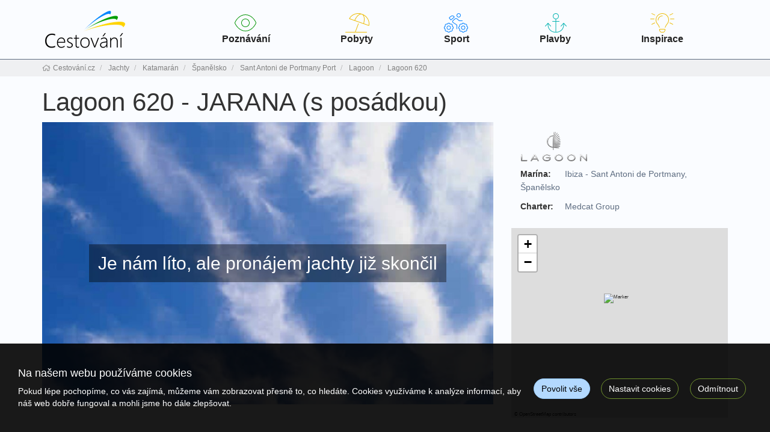

--- FILE ---
content_type: text/html; charset=utf-8
request_url: https://www.cestovani.cz/jachty/lagoon-620-jarana-s-posadkou-628594/?terminod=10.06.2023
body_size: 8857
content:
<!doctype html>


<html lang="cs">
<head id="ctl00_Head1"><meta charset="utf-8" /><meta http-equiv="X-UA-Compatible" content="IE=edge" /><meta name="viewport" content="width=device-width, initial-scale=1.0" /><meta name="author" content="Cestování.cz" />
    <meta name="theme-color" content="#6E902B">
    <link rel="manifest" href="/manifest.json" /><link rel="preconnect" href="https://i.ck.cz" /><link rel='icon' href='/dokumenty/favicons/favicon.ico' type='image/ico'><link rel='icon' href='/dokumenty/favicons/android-chrome-192x192.png' sizes='192x192' type='image/png'><link rel='icon' href='/dokumenty/favicons/android-chrome-256x256.png' sizes='256x256' type='image/png'><link rel='apple-touch-icon' href='/dokumenty/favicons/apple-touch-icon.png' type='image/png'><link rel='icon' href='/dokumenty/favicons/favicon-16x16.png' sizes='16x16' type='image/png'><link rel='icon' href='/dokumenty/favicons/favicon-32x32.png' sizes='32x32' type='image/png'><link rel='icon' href='/dokumenty/favicons/mstile-150x150.png' sizes='150x150' type='image/png'><link rel='mask-icon' href='/dokumenty/favicons/safari-pinned-tab.svg' type='image/svg'><link id="cssstyle" href="/designs/cestovani-1.4/0816091408/Style/default.cF9C35B,s6E902B,b8716638.css" rel="stylesheet" type="text/css"  />

<style> 
@media (max-width: 480px) { .pageImage { background-image:linear-gradient(transparent 40%, #fafcff),url('https://i.ck.cz/f/87166/38-480-400.webp'); background-size:480px 400px }}
@media (min-width: 481px) and (max-width: 768px)  {.pageImage { background-image:linear-gradient(transparent 40%, #fafcff),url('https://i.ck.cz/f/87166/38-768-400.webp'); background-size:100% 401px, 768px 400px }}
@media (min-width: 769px) and (max-width: 1024px) {.pageImage { background-image:linear-gradient(transparent 40%, #fafcff),url('https://i.ck.cz/f/87166/38-1024-400.webp'); background-size:100% 401px, 1024px 400px }}
@media (min-width: 1025px) and (max-width:1280px) {.pageImage { background-image:linear-gradient(transparent 40%, #fafcff),url('https://i.ck.cz/f/87166/38-1280-450.webp'); background-size:100% 451px, 1280px 450px }}
@media (min-width: 1281px) and (max-width:1600px) {.pageImage { background-image:linear-gradient(transparent 40%, #fafcff),url('https://i.ck.cz/f/87166/38-1600-450.webp'); background-size:100% 451px, 1600px 450px }}
@media (min-width: 1601px) and (max-width:1920px) {.pageImage { background-image:linear-gradient(transparent 40%, #fafcff),url('https://i.ck.cz/f/87166/38-1920-450.webp'); background-size:100% 451px, 1920px 450px }}
@media (min-width: 1921px) and (max-width:2400px) {.pageImage { background-image:linear-gradient(transparent 40%, #fafcff),url('https://i.ck.cz/f/87166/38-2400-450.webp'); background-size:100% 451px, 2400px 450px }}
@media (min-width: 2401px){ .pageImage {background-image:linear-gradient(transparent 40%, #fafcff),url('https://i.ck.cz/f/87166/38-2560-450.webp'); background-size:100% 451px, 2560px 450px }}

@media (max-width: 480px) and (min-resolution: 192dpi) { .pageImage { background-image:linear-gradient(transparent 40%, #fafcff),url('https://i.ck.cz/f/87166/38-960-800.webp'); }}
@media (min-width: 481px) and (max-width: 768px) and (min-resolution: 192dpi) {.pageImage { background-image:linear-gradient(transparent 40%, #fafcff),url('https://i.ck.cz/f/87166/38-1536-800.webp');  }}
@media (min-width: 769px) and (max-width: 1024px) and (min-resolution: 192dpi) {.pageImage { background-image:linear-gradient(transparent 40%, #fafcff),url('https://i.ck.cz/f/87166/38-2048-800.webp');  }}
</style>


<script async src="https://www.googletagmanager.com/gtag/js?id=G-JG44H8VW8R"></script><script>window.dataLayer = window.dataLayer || [];function gtag(){window.dataLayer.push(arguments);}gtag('consent', 'default', {'ad_storage': 'denied', 'ad_user_data': 'denied', 'ad_personalization': 'denied', 'analytics_storage': 'denied'});gtag('js', new Date());gtag('set', { 'cookie_flags': 'secure;samesite=none'});gtag('config', 'G-JG44H8VW8R');gtag('event', 'view_item',{'items': [{'id':'628594', 'name':'Lagoon 620 - JARANA (s posádkou)', 'price':, 'quantity':1, 'category':'Španělsko', 'brand':'7663: Plujeme rádi s.r.o.'}]});</script><meta property="og:title" content="Lagoon 620 - JARANA (s posádkou)" /><meta property="og:type" content="product" /><meta property="og:url" content="https://www.cestovani.cz/jachty/lagoon-620-jarana-s-posadkou-628594/?terminod=10.06.2023" /><meta property="og:site_name" content="Cestování.cz" />
        <link rel="stylesheet" href="https://i.ck.cz/libs/leaflet/1.9.3/leaflet.css?2" />
        <script src="https://i.ck.cz/libs/leaflet/1.9.3/leaflet.js"></script>
    <meta name="zajezdy2" content="MTE5N3w2Mjg1OTQ" /><title>
	Lagoon 620 - JARANA (s posádkou) - Cestování.cz
</title></head>
<body class="default jachta " >    
    
 <div id="TopOdskok"></div>
<section id="ctl02_ctl00_ctl00_ctl00_logoholder" class="top-area  hidden-print holder-logo-horizontal holder-logo-horizontal">
    <div class="container">
        <div class="top-section d-flex flex--wrap align-items-center justify-content-between">

                <a class="d-flex align-items-center justify-content-center logo-template " href="/">
                    <div class="comp comp-template-logo visible-xs visible-sm"><img src="https://i.ck.cz/f/102171/2.png?height=50" alt="Cestování.cz" height="50" class="weblogo nobg logo-horizontal"  srcset="https://i.ck.cz/f/102171/2.png?height=50 1x,https://i.ck.cz/f/102171/2.png?height=75 1.5x,https://i.ck.cz/f/102171/2.png?height=100 2x" /></div>
                    <div class="comp comp-template-logo hidden-xs hidden-sm"><img src="https://i.ck.cz/f/102171/2.png?height=70" alt="Cestování.cz" height="70" class="weblogo nobg logo-horizontal"  srcset="https://i.ck.cz/f/102171/2.png?height=70 1x,https://i.ck.cz/f/102171/2.png?height=105 1.5x,https://i.ck.cz/f/102171/2.png?height=140 2x" /></div>
                </a>
                <div class="top-menu collapse navbar-collapse tbh flex-grow-2" id="tb-hb">
                     
                        <ul><li><a href="/zajezdy/poznavaci/" class="nav-link"><span class="image-thin color-1 fat-eye"></span>Poznávání</a></li>
<li><a href="/zajezdy/pobytove/" class="nav-link"><span class="image-thin color-4 fat-beach"></span>Pobyty</a></li>
<li><a href="/zajezdy/sportovni/" class="nav-link">  <span class="image-thin color-2 fat-sport"></span>Sport</a></li>
<li><a href="/plavby/" class="nav-link"><span class="image-thin color-3 fat-anchor"></span>Plavby</a></li>
<li><a href="/kolekce/" class="nav-link "><span class="image-thin color-4 fat-lightbulb"></span>Inspirace</a></li></ul>  
                     

                        </div>

<div class="right d-flex align-items-center">
<div class="comp comp-tour-favouritebox schranka p-15-0">


    <div class="schrankaMain empty">
        <a href="/schranka.html"><span class="schrankaText">Schránka zájezdu</span>
        <span class="schrankaPocet">0</span></a>
    </div>





</div>
<a class="navbar-toggle collapsed" data-toggle="collapse" href="#tb-hb" aria-expanded="false" aria-controls="tb-hb" ><span class="sr-only">Navigace</span><i class="fa fa-bars" aria-hidden="true" id="smallmenu"></i></a>
 
 
        </div>
      </div>
      </div>
</section>
<div class="page-middle">
<div class="breac-bg">
<div class="container">
<div class="comp comp-template-breadcrumb bread hidden-print">  <div><a href="https://www.cestovani.cz"><span>Cestování.cz</span></a></div>   <div><a href="https://www.cestovani.cz/jachty/"><span>Jachty</span></a></div>   <div><a href="https://www.cestovani.cz/jachty/?typ=1"><span>Katamarán</span></a></div>   <div><a href="https://www.cestovani.cz/jachty/?typ=1&zeme=ES"><span>Španělsko</span></a></div>   <div><a href="https://www.cestovani.cz/jachty/?typ=1&zeme=ES&marina=1136473"><span>Sant Antoni de Portmany Port</span></a></div>   <div><a href="https://www.cestovani.cz/jachty/?typ=1&zeme=ES&marina=1136473&vyrobce=8403"><span>Lagoon</span></a></div>   <div><a href="https://www.cestovani.cz/jachty/?typ=1&zeme=ES&marina=1136473&vyrobce=8403&model=578702"><span>Lagoon 620</span></a></div> </div>

</div></div>
<div class="">

    <div class="container title-page"><h1>Lagoon 620 - JARANA (s posádkou)</h1></div>

    

<div class="container">
    <div class="row">
        <div class="col-md-8">
           
            
              <div class="comp comp-global-imagelist foto disabled rowitem-default">
	            <img src="https://i.ck.cz/f/0/1-960-600.jpg" class="img-responsive" alt="cestovani" width="960" height="600" data-index="0" />    
                </div>
            
            <div class="absolute full d-flex justify-content-center align-items-center bg-archiv">
                <div class="bg-dark-transparent">
                    <div class="panel-body">
                        <span class="h2">Je nám líto, ale pronájem jachty již skončil</span>
                    </div>
                </div>
            </div>
        </div>
        <div class="col-md-4">
            <div class="bga">
                <div class="--nove-ico-zajezd panel-body">
                                              <div class="spolecnost-detail-logo" >
                             <p><img src="https://i.ck.cz/o/1/logo/firmy/8403.png?height=50" alt="Lagoon 620" height="50" class="inline-block img-responsive" srcset="https://i.ck.cz/o/1/logo/firmy/8403.png?height=50 1x,https://i.ck.cz/o/1/logo/firmy/8403.png?height=75 1.5x,https://i.ck.cz/o/1/logo/firmy/8403.png?height=100 2x" />
</p>
                          </div> 
                 
                          <span class="center-block"></span>
                                <span class="inline-block no-mor-ico"><strong class="inline-block span-width-70">Marína:</strong> 
                                <a href="/jachty/?marina=1136473">Ibiza - Sant Antoni de Portmany, Španělsko </a> 
                                </span>
                                <span class="center-block"></span>

                          
                            <span class="inline-block  no-mor-ico"><strong class="inline-block span-width-70">Charter: </strong> <span>
                                <a href="/jachty/?charter=8344">Medcat Group

</a></span></span>
                            <span class="center-block"></span>
                        
                </div>
                <div class="form-group">
                    <div class="comp comp-global-googlemap">



    <div class="google-map" id="leafmap-ctl02_ArchivedTourTemplate_ctl03_ctl03" style="width: 360px;height:315px;"></div>

    










    

    
</div>
                </div>
            </div>
        </div>
    </div>
    <hr />
</div>
<div class="container">
    
    <div class="comp comp-tour-search _grid-grid-lg-4max margin-b-1x grid-grid-lg-4-kolekce">


      
    
    

    


    

     

    

        
    
    


    

    


    

    
    
    
    

        

    

    

    
</div>

        <p class="lead text-center">Nevyhovují vám alternativní jachty, vybírejte z celé nabídky...</p>
    <div class="styl-odkazu-archiv text-center">
          <div class="form-group inline-block">
            <span class="form-control-li  inline-block">
                 <a href="/jachty/?zeme=ES"> Španělsko</a>
                 <a href="/jachty/?marina=1136473"> Marína Ibiza - Sant Antoni de Portmany, Španělsko</a>
                <a href="/jachty/?charter=8344"> Charter Medcat Group

 </a>
                </span>
          </div>
    </div>
 <hr />
</div>
<div class="panel-body"></div>

<div class="container">
    
    
    
    
    
    
</div>




</div>
    </div>
<div class="page-bottom">

<div class="footer-top hidden-print">

    <div class="bga">
        <div class="container form-group">
            <div class="row">
            <div class="col-md-8 col-md-offset-2">

                <h3 class="form-group text-center">Každý týden nové tipy přímo na Váš email!</h3>
                <form class="nlform">
                    

    <input type="hidden" name="nlparam" value="55,8,9A514ECCCE60452FBF2A3A87E1E2E502,0,1197,,NzJ2cXFyMm12ZjdnYXFqemNiemo,15219,/newsletter-prihlasen.html,null" />


                    <div class="d-flex justify-content-between align-items-center cestovani-paticka-nl">
                    <div class="multiselect cestovani-nl flex-grow-2">
                        <div class="d-flex">
                            <span class="input-group-addon"><i class="fas fa-mail-bulk"></i></span>
                            <input type="email" class="form-control" name="nlemail" required="required" placeholder="Zadejte váš mail" />
                        </div>
                    </div>

                    <div class="">

                        <button type="button" class="-btn btn-full btn-lg"><span class="hidden-xs hidden-sm">Mám zájem o tipy</span><span class="visible-xs visible-sm"><i class="fas fa-paper-plane"></i></span></button>


                    </div>  </div><div class="nlerror"></div><div class="nlsuccess"></div>
                </form>
            </div></div>
        </div>
    </div>
</div>
<div class="footer hidden-print">
    <div class="bga-light">
        <div class="container">
            <div class="row">
                <div class=" col-md-8 dolni-menu">
              
                       <div class="comp comp-cms-text n-flex justify-content-between">
    
    
    
    <ul class="p-2">
	<li><a href="/last-minute/">Last minute slevy</a></li>
	<li><a href="/first-minute/">First minute slevy</a></li>
	<li><a href="/zajezdy/pobytove/">Pobytové zájezdy</a></li>
	<li><a href="/zajezdy/poznavaci/">Poznávací zájezdy</a></li>
</ul>

<ul class="p-2">
	<li><a href="/zajezdy/sportovni/?tema=23">Lyžování</a></li>
	<li><a href="/zajezdy/sportovni/?tema=22">Cyklistika</a></li>
	<li><a href="/zajezdy/sportovni/?tema=39">Turistika</a></li>
	<li><a href="/zajezdy/sportovni/?tema=38">Golf</a></li>
</ul>

<ul class="p-2">
	<li><a href="/kolekce/">Naše tipy</a></li>
	<li><a href="/zeme/">Přehled zemí</a></li>
	<li><a href="/zajezdy/">Všechny zájezdy</a></li>
	<li><a href="/cestovky/">Cestovní kanceláře</a></li>
</ul>

<ul class="p-2">
	<li><a href="/obchodni-podminky.html">Obchodní podmínky</a></li>
	<li><a href="/cestovky/">Cestovní kanceláře</a></li>
	<li><a href="/zabava/">Slepé mapy</a></li>
	<li><a href="/kontakty.html">Kontaktujte nás</a></li>
</ul>


</div>

                   

                </div>

                <div class="col-sm-8 col-md-2">
     <div class="comp comp-global-links">


        <a href="https://www.facebook.com/cestovani.cz/" target="_blank" title="www.facebook.com"><i class="fa fa-facebook-square fa-lg"></i></a>
    
        <a href="https://www.instagram.com/cestovani.cz/" target="_blank" title="www.instagram.com"><i class="fa fa-instagram fa-lg"></i></a>
    
        <a href="https://www.twitter.com/CestovaniCZ" target="_blank" title="www.twitter.com"><i class="fa fa-twitter-square fa-lg"></i></a>
    </div>
                </div>
                <div class="col-sm-4 col-md-2">
                    <div class="footer-logo ">
                        <a class="" href="/">
                        <div class="comp comp-template-logo"><img src="https://i.ck.cz/f/102171/2.png?height=70" alt="Cestování.cz" height="70" class="weblogo nobg logo-horizontal"  srcset="https://i.ck.cz/f/102171/2.png?height=70 1x,https://i.ck.cz/f/102171/2.png?height=105 1.5x,https://i.ck.cz/f/102171/2.png?height=140 2x" /></div>
                        </a>
                    </div>
                </div>
            </div>
            <div class="clearfix"> 
                <div class="text-center footer-navi">
                 
                    </div>
                <div class="text-center ">©2026 Cestování.cz. Všechna práva vyhrazena. </div></div>
        </div>
    </div>
</div>
    </div><div class="comp comp-template-cookieusage custom-lista-odmitnuti">



<div class="modal " id="cookieModal" tabindex="-1" role="dialog" aria-labelledby="cookieModalLabel" aria-hidden="true">
    <div class="d-flex vh-100 align-items-center">
        <div class="modal-dialog modal-lg" role="document">
            <div class="modal-content">
                <div class="modal-header">
                    <h4 class="modal-title" id="cookieModalLabel">
                        
    
    
    
     Nastavení ochrany osobních údajů



                    </h4>
                </div>

                     
                            <div class="modal-body clanek">
                                
                                <div class="cookie--overflow-auto">
                                    <div class="form-group">
                                    <p >
    
    
    
     Chtěli bychom vaše svolení použít vaše data pro následující účely. Svůj souhlas můžete kdykoliv změnit nebo zrušit.


</p>
                                        </div>
                                    <div class="cookie-grid form-group">
                                        <div class="col-auto">
                                            <label class=""><b>Nezbytné</b></label>
                                        </div>
                                        <div class="col">
                                            <p class="custom-control form-group"><span>
    
    
    
     Tyto cookies jsou vyžadovány pro správnou funkčnost našich webových stránek a nelze je vypnout. Příkladem těchto akcí je přihlášení, vyplnění formulářů nebo nastavení vašich preferencí ochrany osobních údajů.


</span></p>
                                            <div class="custom-control switch form-group">
                                                <label>
                                                    <input type="checkbox" class="custom-control-input" checked="checked" disabled id="customSwitch1" />
                                                    <span>Nezbytné soubory cookie</span>
                                                </label>
                                            </div>
                                        </div>
                                        <div class="col-auto">
                                            <label class=""><b>Statistické</b></label>
                                        </div>
                                        <div class="col">
                                            <p class="custom-control form-group"><span>
    
    
    
     Tyto cookies se používají se pro měření a zlepšování výkonu. Do této kategorie patří činnosti, jako je počítání návštěv stránek, rychlost načítání stránky, míra okamžitého opuštění a technologie používané k přístupu na náš web.


</span></p>
                                            <div class="custom-control switch form-group">
                                                <label>
                                                    <input type="checkbox" class="custom-control-input" name="statCookie" id="statOption" />
                                                    <span>Statistické soubory cookie</span>
                                                </label>
                                            </div>
                                        </div>
                                        <div class="col-auto">
                                            <label class=""><b>Funkční</b></label>
                                        </div>
                                        <div class="col">
                                            <p class="custom-control form-group"><span>
    
    
    
     Tyto cookies používáme k vylepšení funkcí webu a umožnění personalizace, jako jsou chaty, videa a použití sociálních médií.


</span></p>
                                            <div class="custom-control switch form-group">
                                                <label>
                                                    <input type="checkbox" class="custom-control-input" name="webCookie" id="functionOption" />
                                                    <span>Funkční soubory cookie</span>
                                                </label>
                                            </div>
                                        </div>
                                        <div class="col-auto">
                                            <label class=""><b>Marketingové</b></label>
                                        </div>
                                        <div class="col">
                                            <p class="custom-control form-group"><span>
    
    
    
     Díky těmto souborům cookies vám můžeme připomenout, co vás u nás dříve zajímalo. Tyto cookies nastavují prostřednictvím našich stránek naši reklamní partneři.


</span></p>
                                            <div class="custom-control switch form-group">
                                                <label>
                                                    <input type="checkbox" class="custom-control-input" name="marketingCookie" id="marketingOption" />
                                                    <span>Marketingové soubory cookie</span></label>
                                            </div>
                                        </div>
                                    </div>
                                    <div class="form-group justify-content-between">
                                        
    
    
    
     Více informací o využití cookies na našem webu najdete v <a class="cookie-info" href="/cookies-info.html">zásadách použití cookies.</a>


                                    </div>
                                </div>
                            </div>
                            <div class="modal-footer ">
                                <button type="button" class="btn btn-outline-primary cookie-modal mr-2 me-2" onclick="closeModal(); setCustomConsent()">Uložit nastavení</button>
                                <button type="button" class="btn btn-primary" onclick="closeModal(); setConsent('7')">Povolit vše</button>
                            </div>
                       
                
           
            </div>
        </div>
    </div>
</div>







<div class="cookie-outer">
    <div class="cookie-inner d-md-flex md-flex justify-content-between align-items-center ">
        <div class="text-left pr-2 pe-2 p-15-0  flex-grow-1">
            <h4>Na našem webu používáme cookies</h4>
            <p>Pokud lépe pochopíme, co vás zajímá, můžeme vám zobrazovat přesně to, co hledáte. Cookies využíváme k analýze informací, aby náš web dobře fungoval a mohli jsme ho dále zlepšovat.</p>
        </div>
        &nbsp; &nbsp;<a href="#" onclick="return setConsent('7')" class="btn btn-primary cookie-agree mr-2 me-2">Povolit vše</a>
        &nbsp; &nbsp;<a href="#" onclick="showModal(); return false" class="btn btn-outline-primary cookie-modal mr-2 me-2">Nastavit cookies</a>
        &nbsp; &nbsp;<a href="#" onclick="return setConsent('0')" class="btn btn-outline-primary cookie-denied  mr-2 me-2">Odmítnout</a>
    </div>
</div>





</div>
    <script>document.addEventListener("DOMContentLoaded", function(event) {gaTrack('Neplatná stránka','Smazaný zájezd','');});</script><script>document.addEventListener("DOMContentLoaded", function(event) {gaTrack('Neplatná stránka','Zájezd bez termínů','');});</script>
        <script src="https://i.ck.cz/libs/jquery/3.5.1/jquery.min.js"></script>
        <script src="https://i.ck.cz/libs/hw/25/script-cs.min.js?1120083838" crossorigin="anonymous"></script>
        
    
        <script>webLanguage = 'cs'; webLanguageID =1; webid =1197;admLink='mojepaleta';;ib=1;
            window.PageLoadTraceId = '';
            window.PageLoadSpanId = '';
            window.PageLoadSampled = 0;
        </script>  
    
    
    
    
    
    
    
    
    
    
    
    
    
<script type="application/ld+json">{"@context": "https://schema.org","@type": "BreadcrumbList","@id": "https://www.cestovani.cz/jachty/lagoon-620-jarana-s-posadkou-628594/?terminod=10.06.2023#breadcrumb","itemListElement": [{"@type": "ListItem","position": 1,"name": "Cestování.cz","item": "https://www.cestovani.cz"},{"@type": "ListItem","position": 2,"name": "Jachty","item": "https://www.cestovani.cz/jachty/"},{"@type": "ListItem","position": 3,"name": "Katamarán","item": "https://www.cestovani.cz/jachty/?typ=1"},{"@type": "ListItem","position": 4,"name": "Španělsko","item": "https://www.cestovani.cz/jachty/?typ=1&zeme=ES"},{"@type": "ListItem","position": 5,"name": "Sant Antoni de Portmany Port","item": "https://www.cestovani.cz/jachty/?typ=1&zeme=ES&marina=1136473"},{"@type": "ListItem","position": 6,"name": "Lagoon","item": "https://www.cestovani.cz/jachty/?typ=1&zeme=ES&marina=1136473&vyrobce=8403"},{"@type": "ListItem","position": 7,"name": "Lagoon 620","item": "https://www.cestovani.cz/jachty/?typ=1&zeme=ES&marina=1136473&vyrobce=8403&model=578702"},{"@type": "ListItem","position": 8,"name": "last","item": "https://www.cestovani.cz/"}]}</script>
        <script src="https://i.ck.cz/libs/hw/9.5.0/components/Global.LeafMap.min.js?0121152018"></script>
        <script src="https://i.ck.cz/libs/hw/9.5.0/components/Global.LeafMap.providers.min.js?0126112231"></script>  

        <script>
            if (typeof (setCustomTileLayer) !== "undefined")
                setCustomTileLayer();
        </script>
    
        <script>function generateMapctl03(){var n,t;if(!generatedctl02_ArchivedTourTemplate_ctl03_ctl03){generatedctl02_ArchivedTourTemplate_ctl03_ctl03=generatedctl03=!0;mapObjectctl02_ArchivedTourTemplate_ctl03_ctl03.map=null;mapObjectctl02_ArchivedTourTemplate_ctl03_ctl03.markers=[];mapObjectctl02_ArchivedTourTemplate_ctl03_ctl03.infowindow=null;mapObjectctl02_ArchivedTourTemplate_ctl03_ctl03.mainSourceObjectID=0;mapObjectctl02_ArchivedTourTemplate_ctl03_ctl03.lat=38.978889465332;mapObjectctl02_ArchivedTourTemplate_ctl03_ctl03.lng=1.30166661739349;mapObjectctl02_ArchivedTourTemplate_ctl03_ctl03.poly="";mapObjectctl02_ArchivedTourTemplate_ctl03_ctl03.hidepoly="0";mapObjectctl02_ArchivedTourTemplate_ctl03_ctl03.mainMarkerTitle="Lagoon 620 - JARANA (s posádkou)";mapObjectctl02_ArchivedTourTemplate_ctl03_ctl03.mainMarkerIcon="";mapObjectctl02_ArchivedTourTemplate_ctl03_ctl03.bubbleContent="";mapObjectctl02_ArchivedTourTemplate_ctl03_ctl03.loadMoreObjects=!1;mapObjectctl02_ArchivedTourTemplate_ctl03_ctl03.showMainMarker=!0;mapObjectctl02_ArchivedTourTemplate_ctl03_ctl03.showMarkerBubble=!1;mapObjectctl02_ArchivedTourTemplate_ctl03_ctl03.loadHotelsInArea=!1;mapObjectctl02_ArchivedTourTemplate_ctl03_ctl03.loadPlacesInArea=!1;mapObjectctl02_ArchivedTourTemplate_ctl03_ctl03.showNavigationInfo=!1;mapObjectctl02_ArchivedTourTemplate_ctl03_ctl03.mapType="OpenStreetMap.Mapnik";mapObjectctl02_ArchivedTourTemplate_ctl03_ctl03.static=0;initMap(mapObjectctl02_ArchivedTourTemplate_ctl03_ctl03);n="";n!=""&&(t=jQuery.parseJSON(n),putJsonMarkersOnMap(t,mapObjectctl02_ArchivedTourTemplate_ctl03_ctl03),1&&fitBounds(mapObjectctl02_ArchivedTourTemplate_ctl03_ctl03));0&&disableScrollZoom(mapObjectctl02_ArchivedTourTemplate_ctl03_ctl03)}}var generatedctl02_ArchivedTourTemplate_ctl03_ctl03=!1,mapObjectctl02_ArchivedTourTemplate_ctl03_ctl03=[],mapObjectctl03=mapObjectctl02_ArchivedTourTemplate_ctl03_ctl03,generatedctl03=generatedctl02_ArchivedTourTemplate_ctl03_ctl03;mapObjectctl02_ArchivedTourTemplate_ctl03_ctl03.defaultIcon="";mapObjectctl02_ArchivedTourTemplate_ctl03_ctl03.zoom=16;mapObjectctl02_ArchivedTourTemplate_ctl03_ctl03.ID="ctl02_ArchivedTourTemplate_ctl03_ctl03";generateMapctl03()</script>
    
    <style>
        .comp-template-cookieusage a.cookie-info {color:#00008b;}
     
    </style>

    <script>function setConsent(n){(n=="a1"||n=="1"||n=="7")&&typeof gtag!="undefined"&&gtag("consent","update",{analytics_storage:"granted",ad_storage:"granted",ad_user_data:"granted",ad_personalization:"granted"});var t=new Date;return t.setFullYear(t.getFullYear()+2),document.cookie="WhAllowCookies="+n+"; path=/; expires="+t.toUTCString()+"; samesite=lax",document.querySelector(".comp-template-cookieusage").style.display="none",!1}function setCustomConsent(){var i=document.getElementById("statOption"),r=document.getElementById("marketingOption"),u=document.getElementById("functionOption"),n=0,t;return i&&i.checked&&(n+=1,typeof gtag!="undefined"&&gtag("consent","update",{analytics_storage:"granted"})),r&&r.checked&&(n+=2,typeof gtag!="undefined"&&gtag("consent","update",{ad_storage:"granted",ad_user_data:"granted",ad_personalization:"granted"})),u&&u.checked&&(n+=4),t=new Date,t.setFullYear(t.getFullYear()+2),document.cookie="WhAllowCookies="+n+"; path=/; expires="+t.toUTCString()+"; samesite=lax",document.querySelector(".comp-template-cookieusage").style.display="none",!1}function showModal(){document.getElementById("cookieModal").classList.add("show");document.body.classList.add("modal-open")}function closeModal(){document.getElementById("cookieModal").classList.remove("show");document.body.classList.remove("modal-open")}</script>

</body>
</html>

--- FILE ---
content_type: application/javascript
request_url: https://i.ck.cz/libs/leaflet/1.9.3/leaflet.js
body_size: 42087
content:
/* @preserve
 * Leaflet 1.9.3, a JS library for interactive maps. https://leafletjs.com
 * (c) 2010-2022 Vladimir Agafonkin, (c) 2010-2011 CloudMade
 */
!function(t,e){"object"==typeof exports&&"undefined"!=typeof module?e(exports):"function"==typeof define&&define.amd?define(["exports"],e):e((t="undefined"!=typeof globalThis?globalThis:t||self).leaflet={})}(this,function(t){"use strict";function l(t){for(var e,i,n=1,o=arguments.length;n<o;n++)for(e in i=arguments[n])t[e]=i[e];return t}var R=Object.create||function(t){return N.prototype=t,new N};function N(){}function a(t,e){var i,n=Array.prototype.slice;return t.bind?t.bind.apply(t,n.call(arguments,1)):(i=n.call(arguments,2),function(){return t.apply(e,i.length?i.concat(n.call(arguments)):arguments)})}var D=0;function h(t){return"_leaflet_id"in t||(t._leaflet_id=++D),t._leaflet_id}function j(t,e,i){var n,o,s=function(){n=!1,o&&(r.apply(i,o),o=!1)},r=function(){n?o=arguments:(t.apply(i,arguments),setTimeout(s,e),n=!0)};return r}function H(t,e,i){var n=e[1],e=e[0],o=n-e;return t===n&&i?t:((t-e)%o+o)%o+e}function u(){return!1}function i(t,e){return!1===e?t:(e=Math.pow(10,void 0===e?6:e),Math.round(t*e)/e)}function F(t){return t.trim?t.trim():t.replace(/^\s+|\s+$/g,"")}function W(t){return F(t).split(/\s+/)}function c(t,e){for(var i in Object.prototype.hasOwnProperty.call(t,"options")||(t.options=t.options?R(t.options):{}),e)t.options[i]=e[i];return t.options}function U(t,e,i){var n,o=[];for(n in t)o.push(encodeURIComponent(i?n.toUpperCase():n)+"="+encodeURIComponent(t[n]));return(e&&-1!==e.indexOf("?")?"&":"?")+o.join("&")}var V=/\{ *([\w_ -]+) *\}/g;function q(t,i){return t.replace(V,function(t,e){e=i[e];if(void 0===e)throw new Error("No value provided for variable "+t);return e="function"==typeof e?e(i):e})}var d=Array.isArray||function(t){return"[object Array]"===Object.prototype.toString.call(t)};function G(t,e){for(var i=0;i<t.length;i++)if(t[i]===e)return i;return-1}var K="[data-uri]";function Y(t){return window["webkit"+t]||window["moz"+t]||window["ms"+t]}var X=0;function J(t){var e=+new Date,i=Math.max(0,16-(e-X));return X=e+i,window.setTimeout(t,i)}var $=window.requestAnimationFrame||Y("RequestAnimationFrame")||J,Q=window.cancelAnimationFrame||Y("CancelAnimationFrame")||Y("CancelRequestAnimationFrame")||function(t){window.clearTimeout(t)};function x(t,e,i){if(!i||$!==J)return $.call(window,a(t,e));t.call(e)}function r(t){t&&Q.call(window,t)}var tt={__proto__:null,extend:l,create:R,bind:a,get lastId(){return D},stamp:h,throttle:j,wrapNum:H,falseFn:u,formatNum:i,trim:F,splitWords:W,setOptions:c,getParamString:U,template:q,isArray:d,indexOf:G,emptyImageUrl:K,requestFn:$,cancelFn:Q,requestAnimFrame:x,cancelAnimFrame:r};function et(){}et.extend=function(t){function e(){c(this),this.initialize&&this.initialize.apply(this,arguments),this.callInitHooks()}var i,n=e.__super__=this.prototype,o=R(n);for(i in(o.constructor=e).prototype=o,this)Object.prototype.hasOwnProperty.call(this,i)&&"prototype"!==i&&"__super__"!==i&&(e[i]=this[i]);if(t.statics&&l(e,t.statics),t.includes){var s=t.includes;if("undefined"!=typeof L&&L&&L.Mixin){s=d(s)?s:[s];for(var r=0;r<s.length;r++)s[r]===L.Mixin.Events&&console.warn("Deprecated include of L.Mixin.Events: this property will be removed in future releases, please inherit from L.Evented instead.",(new Error).stack)}l.apply(null,[o].concat(t.includes))}return l(o,t),delete o.statics,delete o.includes,o.options&&(o.options=n.options?R(n.options):{},l(o.options,t.options)),o._initHooks=[],o.callInitHooks=function(){if(!this._initHooksCalled){n.callInitHooks&&n.callInitHooks.call(this),this._initHooksCalled=!0;for(var t=0,e=o._initHooks.length;t<e;t++)o._initHooks[t].call(this)}},e},et.include=function(t){var e=this.prototype.options;return l(this.prototype,t),t.options&&(this.prototype.options=e,this.mergeOptions(t.options)),this},et.mergeOptions=function(t){return l(this.prototype.options,t),this},et.addInitHook=function(t){var e=Array.prototype.slice.call(arguments,1),i="function"==typeof t?t:function(){this[t].apply(this,e)};return this.prototype._initHooks=this.prototype._initHooks||[],this.prototype._initHooks.push(i),this};var e={on:function(t,e,i){if("object"==typeof t)for(var n in t)this._on(n,t[n],e);else for(var o=0,s=(t=W(t)).length;o<s;o++)this._on(t[o],e,i);return this},off:function(t,e,i){if(arguments.length)if("object"==typeof t)for(var n in t)this._off(n,t[n],e);else{t=W(t);for(var o=1===arguments.length,s=0,r=t.length;s<r;s++)o?this._off(t[s]):this._off(t[s],e,i)}else delete this._events;return this},_on:function(t,e,i,n){"function"!=typeof e?console.warn("wrong listener type: "+typeof e):!1===this._listens(t,e,i)&&(e={fn:e,ctx:i=i===this?void 0:i},n&&(e.once=!0),this._events=this._events||{},this._events[t]=this._events[t]||[],this._events[t].push(e))},_off:function(t,e,i){var n,o,s;if(this._events&&(n=this._events[t]))if(1===arguments.length){if(this._firingCount)for(o=0,s=n.length;o<s;o++)n[o].fn=u;delete this._events[t]}else"function"!=typeof e?console.warn("wrong listener type: "+typeof e):!1!==(e=this._listens(t,e,i))&&(i=n[e],this._firingCount&&(i.fn=u,this._events[t]=n=n.slice()),n.splice(e,1))},fire:function(t,e,i){if(this.listens(t,i)){var n=l({},e,{type:t,target:this,sourceTarget:e&&e.sourceTarget||this});if(this._events){var o=this._events[t];if(o){this._firingCount=this._firingCount+1||1;for(var s=0,r=o.length;s<r;s++){var a=o[s],h=a.fn;a.once&&this.off(t,h,a.ctx),h.call(a.ctx||this,n)}this._firingCount--}}i&&this._propagateEvent(n)}return this},listens:function(t,e,i,n){"string"!=typeof t&&console.warn('"string" type argument expected');var o=e,s=("function"!=typeof e&&(n=!!e,i=o=void 0),this._events&&this._events[t]);if(s&&s.length&&!1!==this._listens(t,o,i))return!0;if(n)for(var r in this._eventParents)if(this._eventParents[r].listens(t,e,i,n))return!0;return!1},_listens:function(t,e,i){if(this._events){var n=this._events[t]||[];if(!e)return!!n.length;i===this&&(i=void 0);for(var o=0,s=n.length;o<s;o++)if(n[o].fn===e&&n[o].ctx===i)return o}return!1},once:function(t,e,i){if("object"==typeof t)for(var n in t)this._on(n,t[n],e,!0);else for(var o=0,s=(t=W(t)).length;o<s;o++)this._on(t[o],e,i,!0);return this},addEventParent:function(t){return this._eventParents=this._eventParents||{},this._eventParents[h(t)]=t,this},removeEventParent:function(t){return this._eventParents&&delete this._eventParents[h(t)],this},_propagateEvent:function(t){for(var e in this._eventParents)this._eventParents[e].fire(t.type,l({layer:t.target,propagatedFrom:t.target},t),!0)}},it=(e.addEventListener=e.on,e.removeEventListener=e.clearAllEventListeners=e.off,e.addOneTimeEventListener=e.once,e.fireEvent=e.fire,e.hasEventListeners=e.listens,et.extend(e));function p(t,e,i){this.x=i?Math.round(t):t,this.y=i?Math.round(e):e}var nt=Math.trunc||function(t){return 0<t?Math.floor(t):Math.ceil(t)};function m(t,e,i){return t instanceof p?t:d(t)?new p(t[0],t[1]):null==t?t:"object"==typeof t&&"x"in t&&"y"in t?new p(t.x,t.y):new p(t,e,i)}function f(t,e){if(t)for(var i=e?[t,e]:t,n=0,o=i.length;n<o;n++)this.extend(i[n])}function _(t,e){return!t||t instanceof f?t:new f(t,e)}function s(t,e){if(t)for(var i=e?[t,e]:t,n=0,o=i.length;n<o;n++)this.extend(i[n])}function g(t,e){return t instanceof s?t:new s(t,e)}function v(t,e,i){if(isNaN(t)||isNaN(e))throw new Error("Invalid LatLng object: ("+t+", "+e+")");this.lat=+t,this.lng=+e,void 0!==i&&(this.alt=+i)}function w(t,e,i){return t instanceof v?t:d(t)&&"object"!=typeof t[0]?3===t.length?new v(t[0],t[1],t[2]):2===t.length?new v(t[0],t[1]):null:null==t?t:"object"==typeof t&&"lat"in t?new v(t.lat,"lng"in t?t.lng:t.lon,t.alt):void 0===e?null:new v(t,e,i)}p.prototype={clone:function(){return new p(this.x,this.y)},add:function(t){return this.clone()._add(m(t))},_add:function(t){return this.x+=t.x,this.y+=t.y,this},subtract:function(t){return this.clone()._subtract(m(t))},_subtract:function(t){return this.x-=t.x,this.y-=t.y,this},divideBy:function(t){return this.clone()._divideBy(t)},_divideBy:function(t){return this.x/=t,this.y/=t,this},multiplyBy:function(t){return this.clone()._multiplyBy(t)},_multiplyBy:function(t){return this.x*=t,this.y*=t,this},scaleBy:function(t){return new p(this.x*t.x,this.y*t.y)},unscaleBy:function(t){return new p(this.x/t.x,this.y/t.y)},round:function(){return this.clone()._round()},_round:function(){return this.x=Math.round(this.x),this.y=Math.round(this.y),this},floor:function(){return this.clone()._floor()},_floor:function(){return this.x=Math.floor(this.x),this.y=Math.floor(this.y),this},ceil:function(){return this.clone()._ceil()},_ceil:function(){return this.x=Math.ceil(this.x),this.y=Math.ceil(this.y),this},trunc:function(){return this.clone()._trunc()},_trunc:function(){return this.x=nt(this.x),this.y=nt(this.y),this},distanceTo:function(t){var e=(t=m(t)).x-this.x,t=t.y-this.y;return Math.sqrt(e*e+t*t)},equals:function(t){return(t=m(t)).x===this.x&&t.y===this.y},contains:function(t){return t=m(t),Math.abs(t.x)<=Math.abs(this.x)&&Math.abs(t.y)<=Math.abs(this.y)},toString:function(){return"Point("+i(this.x)+", "+i(this.y)+")"}},f.prototype={extend:function(t){var e,i;if(t){if(t instanceof p||"number"==typeof t[0]||"x"in t)e=i=m(t);else if(e=(t=_(t)).min,i=t.max,!e||!i)return this;this.min||this.max?(this.min.x=Math.min(e.x,this.min.x),this.max.x=Math.max(i.x,this.max.x),this.min.y=Math.min(e.y,this.min.y),this.max.y=Math.max(i.y,this.max.y)):(this.min=e.clone(),this.max=i.clone())}return this},getCenter:function(t){return m((this.min.x+this.max.x)/2,(this.min.y+this.max.y)/2,t)},getBottomLeft:function(){return m(this.min.x,this.max.y)},getTopRight:function(){return m(this.max.x,this.min.y)},getTopLeft:function(){return this.min},getBottomRight:function(){return this.max},getSize:function(){return this.max.subtract(this.min)},contains:function(t){var e,i;return(t=("number"==typeof t[0]||t instanceof p?m:_)(t))instanceof f?(e=t.min,i=t.max):e=i=t,e.x>=this.min.x&&i.x<=this.max.x&&e.y>=this.min.y&&i.y<=this.max.y},intersects:function(t){t=_(t);var e=this.min,i=this.max,n=t.min,t=t.max,o=t.x>=e.x&&n.x<=i.x,t=t.y>=e.y&&n.y<=i.y;return o&&t},overlaps:function(t){t=_(t);var e=this.min,i=this.max,n=t.min,t=t.max,o=t.x>e.x&&n.x<i.x,t=t.y>e.y&&n.y<i.y;return o&&t},isValid:function(){return!(!this.min||!this.max)},pad:function(t){var e=this.min,i=this.max,n=Math.abs(e.x-i.x)*t,t=Math.abs(e.y-i.y)*t;return _(m(e.x-n,e.y-t),m(i.x+n,i.y+t))},equals:function(t){return!!t&&(t=_(t),this.min.equals(t.getTopLeft())&&this.max.equals(t.getBottomRight()))}},s.prototype={extend:function(t){var e,i,n=this._southWest,o=this._northEast;if(t instanceof v)i=e=t;else{if(!(t instanceof s))return t?this.extend(w(t)||g(t)):this;if(e=t._southWest,i=t._northEast,!e||!i)return this}return n||o?(n.lat=Math.min(e.lat,n.lat),n.lng=Math.min(e.lng,n.lng),o.lat=Math.max(i.lat,o.lat),o.lng=Math.max(i.lng,o.lng)):(this._southWest=new v(e.lat,e.lng),this._northEast=new v(i.lat,i.lng)),this},pad:function(t){var e=this._southWest,i=this._northEast,n=Math.abs(e.lat-i.lat)*t,t=Math.abs(e.lng-i.lng)*t;return new s(new v(e.lat-n,e.lng-t),new v(i.lat+n,i.lng+t))},getCenter:function(){return new v((this._southWest.lat+this._northEast.lat)/2,(this._southWest.lng+this._northEast.lng)/2)},getSouthWest:function(){return this._southWest},getNorthEast:function(){return this._northEast},getNorthWest:function(){return new v(this.getNorth(),this.getWest())},getSouthEast:function(){return new v(this.getSouth(),this.getEast())},getWest:function(){return this._southWest.lng},getSouth:function(){return this._southWest.lat},getEast:function(){return this._northEast.lng},getNorth:function(){return this._northEast.lat},contains:function(t){t=("number"==typeof t[0]||t instanceof v||"lat"in t?w:g)(t);var e,i,n=this._southWest,o=this._northEast;return t instanceof s?(e=t.getSouthWest(),i=t.getNorthEast()):e=i=t,e.lat>=n.lat&&i.lat<=o.lat&&e.lng>=n.lng&&i.lng<=o.lng},intersects:function(t){t=g(t);var e=this._southWest,i=this._northEast,n=t.getSouthWest(),t=t.getNorthEast(),o=t.lat>=e.lat&&n.lat<=i.lat,t=t.lng>=e.lng&&n.lng<=i.lng;return o&&t},overlaps:function(t){t=g(t);var e=this._southWest,i=this._northEast,n=t.getSouthWest(),t=t.getNorthEast(),o=t.lat>e.lat&&n.lat<i.lat,t=t.lng>e.lng&&n.lng<i.lng;return o&&t},toBBoxString:function(){return[this.getWest(),this.getSouth(),this.getEast(),this.getNorth()].join(",")},equals:function(t,e){return!!t&&(t=g(t),this._southWest.equals(t.getSouthWest(),e)&&this._northEast.equals(t.getNorthEast(),e))},isValid:function(){return!(!this._southWest||!this._northEast)}};var ot={latLngToPoint:function(t,e){t=this.projection.project(t),e=this.scale(e);return this.transformation._transform(t,e)},pointToLatLng:function(t,e){e=this.scale(e),t=this.transformation.untransform(t,e);return this.projection.unproject(t)},project:function(t){return this.projection.project(t)},unproject:function(t){return this.projection.unproject(t)},scale:function(t){return 256*Math.pow(2,t)},zoom:function(t){return Math.log(t/256)/Math.LN2},getProjectedBounds:function(t){var e;return this.infinite?null:(e=this.projection.bounds,t=this.scale(t),new f(this.transformation.transform(e.min,t),this.transformation.transform(e.max,t)))},infinite:!(v.prototype={equals:function(t,e){return!!t&&(t=w(t),Math.max(Math.abs(this.lat-t.lat),Math.abs(this.lng-t.lng))<=(void 0===e?1e-9:e))},toString:function(t){return"LatLng("+i(this.lat,t)+", "+i(this.lng,t)+")"},distanceTo:function(t){return st.distance(this,w(t))},wrap:function(){return st.wrapLatLng(this)},toBounds:function(t){var t=180*t/40075017,e=t/Math.cos(Math.PI/180*this.lat);return g([this.lat-t,this.lng-e],[this.lat+t,this.lng+e])},clone:function(){return new v(this.lat,this.lng,this.alt)}}),wrapLatLng:function(t){var e=this.wrapLng?H(t.lng,this.wrapLng,!0):t.lng;return new v(this.wrapLat?H(t.lat,this.wrapLat,!0):t.lat,e,t.alt)},wrapLatLngBounds:function(t){var e=t.getCenter(),i=this.wrapLatLng(e),n=e.lat-i.lat,e=e.lng-i.lng;return 0==n&&0==e?t:(i=t.getSouthWest(),t=t.getNorthEast(),new s(new v(i.lat-n,i.lng-e),new v(t.lat-n,t.lng-e)))}},st=l({},ot,{wrapLng:[-180,180],R:6371e3,distance:function(t,e){var i=Math.PI/180,n=t.lat*i,o=e.lat*i,s=Math.sin((e.lat-t.lat)*i/2),e=Math.sin((e.lng-t.lng)*i/2),t=s*s+Math.cos(n)*Math.cos(o)*e*e,i=2*Math.atan2(Math.sqrt(t),Math.sqrt(1-t));return this.R*i}}),rt=6378137,rt={R:rt,MAX_LATITUDE:85.0511287798,project:function(t){var e=Math.PI/180,i=this.MAX_LATITUDE,i=Math.max(Math.min(i,t.lat),-i),i=Math.sin(i*e);return new p(this.R*t.lng*e,this.R*Math.log((1+i)/(1-i))/2)},unproject:function(t){var e=180/Math.PI;return new v((2*Math.atan(Math.exp(t.y/this.R))-Math.PI/2)*e,t.x*e/this.R)},bounds:new f([-(rt=rt*Math.PI),-rt],[rt,rt])};function at(t,e,i,n){d(t)?(this._a=t[0],this._b=t[1],this._c=t[2],this._d=t[3]):(this._a=t,this._b=e,this._c=i,this._d=n)}function ht(t,e,i,n){return new at(t,e,i,n)}at.prototype={transform:function(t,e){return this._transform(t.clone(),e)},_transform:function(t,e){return t.x=(e=e||1)*(this._a*t.x+this._b),t.y=e*(this._c*t.y+this._d),t},untransform:function(t,e){return new p((t.x/(e=e||1)-this._b)/this._a,(t.y/e-this._d)/this._c)}};var lt=l({},st,{code:"EPSG:3857",projection:rt,transformation:ht(lt=.5/(Math.PI*rt.R),.5,-lt,.5)}),ut=l({},lt,{code:"EPSG:900913"});function ct(t){return document.createElementNS("http://www.w3.org/2000/svg",t)}function dt(t,e){for(var i,n,o,s,r="",a=0,h=t.length;a<h;a++){for(i=0,n=(o=t[a]).length;i<n;i++)r+=(i?"L":"M")+(s=o[i]).x+" "+s.y;r+=e?b.svg?"z":"x":""}return r||"M0 0"}var _t=document.documentElement.style,pt="ActiveXObject"in window,mt=pt&&!document.addEventListener,n="msLaunchUri"in navigator&&!("documentMode"in document),ft=y("webkit"),gt=y("android"),vt=y("android 2")||y("android 3"),yt=parseInt(/WebKit\/([0-9]+)|$/.exec(navigator.userAgent)[1],10),yt=gt&&y("Google")&&yt<537&&!("AudioNode"in window),xt=!!window.opera,wt=!n&&y("chrome"),bt=y("gecko")&&!ft&&!xt&&!pt,Pt=!wt&&y("safari"),Lt=y("phantom"),o="OTransition"in _t,Tt=0===navigator.platform.indexOf("Win"),Mt=pt&&"transition"in _t,zt="WebKitCSSMatrix"in window&&"m11"in new window.WebKitCSSMatrix&&!vt,_t="MozPerspective"in _t,Ct=!window.L_DISABLE_3D&&(Mt||zt||_t)&&!o&&!Lt,Zt="undefined"!=typeof orientation||y("mobile"),St=Zt&&ft,Et=Zt&&zt,kt=!window.PointerEvent&&window.MSPointerEvent,Ot=!(!window.PointerEvent&&!kt),At="ontouchstart"in window||!!window.TouchEvent,Bt=!window.L_NO_TOUCH&&(At||Ot),It=Zt&&xt,Rt=Zt&&bt,Nt=1<(window.devicePixelRatio||window.screen.deviceXDPI/window.screen.logicalXDPI),Dt=function(){var t=!1;try{var e=Object.defineProperty({},"passive",{get:function(){t=!0}});window.addEventListener("testPassiveEventSupport",u,e),window.removeEventListener("testPassiveEventSupport",u,e)}catch(t){}return t}(),jt=!!document.createElement("canvas").getContext,Ht=!(!document.createElementNS||!ct("svg").createSVGRect),Ft=!!Ht&&((Ft=document.createElement("div")).innerHTML="<svg/>","http://www.w3.org/2000/svg"===(Ft.firstChild&&Ft.firstChild.namespaceURI));function y(t){return 0<=navigator.userAgent.toLowerCase().indexOf(t)}var b={ie:pt,ielt9:mt,edge:n,webkit:ft,android:gt,android23:vt,androidStock:yt,opera:xt,chrome:wt,gecko:bt,safari:Pt,phantom:Lt,opera12:o,win:Tt,ie3d:Mt,webkit3d:zt,gecko3d:_t,any3d:Ct,mobile:Zt,mobileWebkit:St,mobileWebkit3d:Et,msPointer:kt,pointer:Ot,touch:Bt,touchNative:At,mobileOpera:It,mobileGecko:Rt,retina:Nt,passiveEvents:Dt,canvas:jt,svg:Ht,vml:!Ht&&function(){try{var t=document.createElement("div"),e=(t.innerHTML='<v:shape adj="1"/>',t.firstChild);return e.style.behavior="url(#default#VML)",e&&"object"==typeof e.adj}catch(t){return!1}}(),inlineSvg:Ft,mac:0===navigator.platform.indexOf("Mac"),linux:0===navigator.platform.indexOf("Linux")},Wt=b.msPointer?"MSPointerDown":"pointerdown",Ut=b.msPointer?"MSPointerMove":"pointermove",Vt=b.msPointer?"MSPointerUp":"pointerup",qt=b.msPointer?"MSPointerCancel":"pointercancel",Gt={touchstart:Wt,touchmove:Ut,touchend:Vt,touchcancel:qt},Kt={touchstart:function(t,e){e.MSPOINTER_TYPE_TOUCH&&e.pointerType===e.MSPOINTER_TYPE_TOUCH&&O(e);ee(t,e)},touchmove:ee,touchend:ee,touchcancel:ee},Yt={},Xt=!1;function Jt(t,e,i){return"touchstart"!==e||Xt||(document.addEventListener(Wt,$t,!0),document.addEventListener(Ut,Qt,!0),document.addEventListener(Vt,te,!0),document.addEventListener(qt,te,!0),Xt=!0),Kt[e]?(i=Kt[e].bind(this,i),t.addEventListener(Gt[e],i,!1),i):(console.warn("wrong event specified:",e),u)}function $t(t){Yt[t.pointerId]=t}function Qt(t){Yt[t.pointerId]&&(Yt[t.pointerId]=t)}function te(t){delete Yt[t.pointerId]}function ee(t,e){if(e.pointerType!==(e.MSPOINTER_TYPE_MOUSE||"mouse")){for(var i in e.touches=[],Yt)e.touches.push(Yt[i]);e.changedTouches=[e],t(e)}}var ie=200;function ne(t,i){t.addEventListener("dblclick",i);var n,o=0;function e(t){var e;1!==t.detail?n=t.detail:"mouse"===t.pointerType||t.sourceCapabilities&&!t.sourceCapabilities.firesTouchEvents||((e=Ne(t)).some(function(t){return t instanceof HTMLLabelElement&&t.attributes.for})&&!e.some(function(t){return t instanceof HTMLInputElement||t instanceof HTMLSelectElement})||((e=Date.now())-o<=ie?2===++n&&i(function(t){var e,i,n={};for(i in t)e=t[i],n[i]=e&&e.bind?e.bind(t):e;return(t=n).type="dblclick",n.detail=2,n.isTrusted=!1,n._simulated=!0,n}(t)):n=1,o=e))}return t.addEventListener("click",e),{dblclick:i,simDblclick:e}}var oe,se,re,ae,he,le,ue=we(["transform","webkitTransform","OTransform","MozTransform","msTransform"]),ce=we(["webkitTransition","transition","OTransition","MozTransition","msTransition"]),de="webkitTransition"===ce||"OTransition"===ce?ce+"End":"transitionend";function _e(t){return"string"==typeof t?document.getElementById(t):t}function pe(t,e){var i=t.style[e]||t.currentStyle&&t.currentStyle[e];return"auto"===(i=i&&"auto"!==i||!document.defaultView?i:(t=document.defaultView.getComputedStyle(t,null))?t[e]:null)?null:i}function P(t,e,i){t=document.createElement(t);return t.className=e||"",i&&i.appendChild(t),t}function T(t){var e=t.parentNode;e&&e.removeChild(t)}function me(t){for(;t.firstChild;)t.removeChild(t.firstChild)}function fe(t){var e=t.parentNode;e&&e.lastChild!==t&&e.appendChild(t)}function ge(t){var e=t.parentNode;e&&e.firstChild!==t&&e.insertBefore(t,e.firstChild)}function ve(t,e){return void 0!==t.classList?t.classList.contains(e):0<(t=xe(t)).length&&new RegExp("(^|\\s)"+e+"(\\s|$)").test(t)}function M(t,e){var i;if(void 0!==t.classList)for(var n=W(e),o=0,s=n.length;o<s;o++)t.classList.add(n[o]);else ve(t,e)||ye(t,((i=xe(t))?i+" ":"")+e)}function z(t,e){void 0!==t.classList?t.classList.remove(e):ye(t,F((" "+xe(t)+" ").replace(" "+e+" "," ")))}function ye(t,e){void 0===t.className.baseVal?t.className=e:t.className.baseVal=e}function xe(t){return void 0===(t=t.correspondingElement?t.correspondingElement:t).className.baseVal?t.className:t.className.baseVal}function C(t,e){if("opacity"in t.style)t.style.opacity=e;else if("filter"in t.style){var i=!1,n="DXImageTransform.Microsoft.Alpha";try{i=t.filters.item(n)}catch(t){if(1===e)return}e=Math.round(100*e),i?(i.Enabled=100!==e,i.Opacity=e):t.style.filter+=" progid:"+n+"(opacity="+e+")"}}function we(t){for(var e=document.documentElement.style,i=0;i<t.length;i++)if(t[i]in e)return t[i];return!1}function be(t,e,i){e=e||new p(0,0);t.style[ue]=(b.ie3d?"translate("+e.x+"px,"+e.y+"px)":"translate3d("+e.x+"px,"+e.y+"px,0)")+(i?" scale("+i+")":"")}function Z(t,e){t._leaflet_pos=e,b.any3d?be(t,e):(t.style.left=e.x+"px",t.style.top=e.y+"px")}function Pe(t){return t._leaflet_pos||new p(0,0)}function Le(){S(window,"dragstart",O)}function Te(){k(window,"dragstart",O)}function Me(t){for(;-1===t.tabIndex;)t=t.parentNode;t.style&&(ze(),le=(he=t).style.outline,t.style.outline="none",S(window,"keydown",ze))}function ze(){he&&(he.style.outline=le,le=he=void 0,k(window,"keydown",ze))}function Ce(t){for(;!((t=t.parentNode).offsetWidth&&t.offsetHeight||t===document.body););return t}function Ze(t){var e=t.getBoundingClientRect();return{x:e.width/t.offsetWidth||1,y:e.height/t.offsetHeight||1,boundingClientRect:e}}ae="onselectstart"in document?(re=function(){S(window,"selectstart",O)},function(){k(window,"selectstart",O)}):(se=we(["userSelect","WebkitUserSelect","OUserSelect","MozUserSelect","msUserSelect"]),re=function(){var t;se&&(t=document.documentElement.style,oe=t[se],t[se]="none")},function(){se&&(document.documentElement.style[se]=oe,oe=void 0)});pt={__proto__:null,TRANSFORM:ue,TRANSITION:ce,TRANSITION_END:de,get:_e,getStyle:pe,create:P,remove:T,empty:me,toFront:fe,toBack:ge,hasClass:ve,addClass:M,removeClass:z,setClass:ye,getClass:xe,setOpacity:C,testProp:we,setTransform:be,setPosition:Z,getPosition:Pe,get disableTextSelection(){return re},get enableTextSelection(){return ae},disableImageDrag:Le,enableImageDrag:Te,preventOutline:Me,restoreOutline:ze,getSizedParentNode:Ce,getScale:Ze};function S(t,e,i,n){if(e&&"object"==typeof e)for(var o in e)ke(t,o,e[o],i);else for(var s=0,r=(e=W(e)).length;s<r;s++)ke(t,e[s],i,n);return this}var E="_leaflet_events";function k(t,e,i,n){if(1===arguments.length)Se(t),delete t[E];else if(e&&"object"==typeof e)for(var o in e)Oe(t,o,e[o],i);else if(e=W(e),2===arguments.length)Se(t,function(t){return-1!==G(e,t)});else for(var s=0,r=e.length;s<r;s++)Oe(t,e[s],i,n);return this}function Se(t,e){for(var i in t[E]){var n=i.split(/\d/)[0];e&&!e(n)||Oe(t,n,null,null,i)}}var Ee={mouseenter:"mouseover",mouseleave:"mouseout",wheel:!("onwheel"in window)&&"mousewheel"};function ke(e,t,i,n){var o,s,r=t+h(i)+(n?"_"+h(n):"");e[E]&&e[E][r]||(s=o=function(t){return i.call(n||e,t||window.event)},!b.touchNative&&b.pointer&&0===t.indexOf("touch")?o=Jt(e,t,o):b.touch&&"dblclick"===t?o=ne(e,o):"addEventListener"in e?"touchstart"===t||"touchmove"===t||"wheel"===t||"mousewheel"===t?e.addEventListener(Ee[t]||t,o,!!b.passiveEvents&&{passive:!1}):"mouseenter"===t||"mouseleave"===t?e.addEventListener(Ee[t],o=function(t){t=t||window.event,Fe(e,t)&&s(t)},!1):e.addEventListener(t,s,!1):e.attachEvent("on"+t,o),e[E]=e[E]||{},e[E][r]=o)}function Oe(t,e,i,n,o){o=o||e+h(i)+(n?"_"+h(n):"");var s,r,i=t[E]&&t[E][o];i&&(!b.touchNative&&b.pointer&&0===e.indexOf("touch")?(n=t,r=i,Gt[s=e]?n.removeEventListener(Gt[s],r,!1):console.warn("wrong event specified:",s)):b.touch&&"dblclick"===e?(n=i,(r=t).removeEventListener("dblclick",n.dblclick),r.removeEventListener("click",n.simDblclick)):"removeEventListener"in t?t.removeEventListener(Ee[e]||e,i,!1):t.detachEvent("on"+e,i),t[E][o]=null)}function Ae(t){return t.stopPropagation?t.stopPropagation():t.originalEvent?t.originalEvent._stopped=!0:t.cancelBubble=!0,this}function Be(t){return ke(t,"wheel",Ae),this}function Ie(t){return S(t,"mousedown touchstart dblclick contextmenu",Ae),t._leaflet_disable_click=!0,this}function O(t){return t.preventDefault?t.preventDefault():t.returnValue=!1,this}function Re(t){return O(t),Ae(t),this}function Ne(t){if(t.composedPath)return t.composedPath();for(var e=[],i=t.target;i;)e.push(i),i=i.parentNode;return e}function De(t,e){var i,n;return e?(n=(i=Ze(e)).boundingClientRect,new p((t.clientX-n.left)/i.x-e.clientLeft,(t.clientY-n.top)/i.y-e.clientTop)):new p(t.clientX,t.clientY)}var je=b.linux&&b.chrome?window.devicePixelRatio:b.mac?3*window.devicePixelRatio:0<window.devicePixelRatio?2*window.devicePixelRatio:1;function He(t){return b.edge?t.wheelDeltaY/2:t.deltaY&&0===t.deltaMode?-t.deltaY/je:t.deltaY&&1===t.deltaMode?20*-t.deltaY:t.deltaY&&2===t.deltaMode?60*-t.deltaY:t.deltaX||t.deltaZ?0:t.wheelDelta?(t.wheelDeltaY||t.wheelDelta)/2:t.detail&&Math.abs(t.detail)<32765?20*-t.detail:t.detail?t.detail/-32765*60:0}function Fe(t,e){var i=e.relatedTarget;if(!i)return!0;try{for(;i&&i!==t;)i=i.parentNode}catch(t){return!1}return i!==t}var mt={__proto__:null,on:S,off:k,stopPropagation:Ae,disableScrollPropagation:Be,disableClickPropagation:Ie,preventDefault:O,stop:Re,getPropagationPath:Ne,getMousePosition:De,getWheelDelta:He,isExternalTarget:Fe,addListener:S,removeListener:k},We=it.extend({run:function(t,e,i,n){this.stop(),this._el=t,this._inProgress=!0,this._duration=i||.25,this._easeOutPower=1/Math.max(n||.5,.2),this._startPos=Pe(t),this._offset=e.subtract(this._startPos),this._startTime=+new Date,this.fire("start"),this._animate()},stop:function(){this._inProgress&&(this._step(!0),this._complete())},_animate:function(){this._animId=x(this._animate,this),this._step()},_step:function(t){var e=+new Date-this._startTime,i=1e3*this._duration;e<i?this._runFrame(this._easeOut(e/i),t):(this._runFrame(1),this._complete())},_runFrame:function(t,e){t=this._startPos.add(this._offset.multiplyBy(t));e&&t._round(),Z(this._el,t),this.fire("step")},_complete:function(){r(this._animId),this._inProgress=!1,this.fire("end")},_easeOut:function(t){return 1-Math.pow(1-t,this._easeOutPower)}}),A=it.extend({options:{crs:lt,center:void 0,zoom:void 0,minZoom:void 0,maxZoom:void 0,layers:[],maxBounds:void 0,renderer:void 0,zoomAnimation:!0,zoomAnimationThreshold:4,fadeAnimation:!0,markerZoomAnimation:!0,transform3DLimit:8388608,zoomSnap:1,zoomDelta:1,trackResize:!0},initialize:function(t,e){e=c(this,e),this._handlers=[],this._layers={},this._zoomBoundLayers={},this._sizeChanged=!0,this._initContainer(t),this._initLayout(),this._onResize=a(this._onResize,this),this._initEvents(),e.maxBounds&&this.setMaxBounds(e.maxBounds),void 0!==e.zoom&&(this._zoom=this._limitZoom(e.zoom)),e.center&&void 0!==e.zoom&&this.setView(w(e.center),e.zoom,{reset:!0}),this.callInitHooks(),this._zoomAnimated=ce&&b.any3d&&!b.mobileOpera&&this.options.zoomAnimation,this._zoomAnimated&&(this._createAnimProxy(),S(this._proxy,de,this._catchTransitionEnd,this)),this._addLayers(this.options.layers)},setView:function(t,e,i){if((e=void 0===e?this._zoom:this._limitZoom(e),t=this._limitCenter(w(t),e,this.options.maxBounds),i=i||{},this._stop(),this._loaded&&!i.reset&&!0!==i)&&(void 0!==i.animate&&(i.zoom=l({animate:i.animate},i.zoom),i.pan=l({animate:i.animate,duration:i.duration},i.pan)),this._zoom!==e?this._tryAnimatedZoom&&this._tryAnimatedZoom(t,e,i.zoom):this._tryAnimatedPan(t,i.pan)))return clearTimeout(this._sizeTimer),this;return this._resetView(t,e,i.pan&&i.pan.noMoveStart),this},setZoom:function(t,e){return this._loaded?this.setView(this.getCenter(),t,{zoom:e}):(this._zoom=t,this)},zoomIn:function(t,e){return t=t||(b.any3d?this.options.zoomDelta:1),this.setZoom(this._zoom+t,e)},zoomOut:function(t,e){return t=t||(b.any3d?this.options.zoomDelta:1),this.setZoom(this._zoom-t,e)},setZoomAround:function(t,e,i){var n=this.getZoomScale(e),o=this.getSize().divideBy(2),t=(t instanceof p?t:this.latLngToContainerPoint(t)).subtract(o).multiplyBy(1-1/n),n=this.containerPointToLatLng(o.add(t));return this.setView(n,e,{zoom:i})},_getBoundsCenterZoom:function(t,e){e=e||{},t=t.getBounds?t.getBounds():g(t);var i=m(e.paddingTopLeft||e.padding||[0,0]),n=m(e.paddingBottomRight||e.padding||[0,0]),o=this.getBoundsZoom(t,!1,i.add(n));return(o="number"==typeof e.maxZoom?Math.min(e.maxZoom,o):o)===1/0?{center:t.getCenter(),zoom:o}:(e=n.subtract(i).divideBy(2),n=this.project(t.getSouthWest(),o),i=this.project(t.getNorthEast(),o),{center:this.unproject(n.add(i).divideBy(2).add(e),o),zoom:o})},fitBounds:function(t,e){if((t=g(t)).isValid())return t=this._getBoundsCenterZoom(t,e),this.setView(t.center,t.zoom,e);throw new Error("Bounds are not valid.")},fitWorld:function(t){return this.fitBounds([[-90,-180],[90,180]],t)},panTo:function(t,e){return this.setView(t,this._zoom,{pan:e})},panBy:function(t,e){var i;return e=e||{},(t=m(t).round()).x||t.y?(!0===e.animate||this.getSize().contains(t)?(this._panAnim||(this._panAnim=new We,this._panAnim.on({step:this._onPanTransitionStep,end:this._onPanTransitionEnd},this)),e.noMoveStart||this.fire("movestart"),!1!==e.animate?(M(this._mapPane,"leaflet-pan-anim"),i=this._getMapPanePos().subtract(t).round(),this._panAnim.run(this._mapPane,i,e.duration||.25,e.easeLinearity)):(this._rawPanBy(t),this.fire("move").fire("moveend"))):this._resetView(this.unproject(this.project(this.getCenter()).add(t)),this.getZoom()),this):this.fire("moveend")},flyTo:function(n,o,t){if(!1===(t=t||{}).animate||!b.any3d)return this.setView(n,o,t);this._stop();var s=this.project(this.getCenter()),r=this.project(n),e=this.getSize(),a=this._zoom,h=(n=w(n),o=void 0===o?a:o,Math.max(e.x,e.y)),i=h*this.getZoomScale(a,o),l=r.distanceTo(s)||1,u=1.42,c=u*u;function d(t){t=(i*i-h*h+(t?-1:1)*c*c*l*l)/(2*(t?i:h)*c*l),t=Math.sqrt(t*t+1)-t;return t<1e-9?-18:Math.log(t)}function _(t){return(Math.exp(t)-Math.exp(-t))/2}function p(t){return(Math.exp(t)+Math.exp(-t))/2}var m=d(0);function f(t){return h*(p(m)*(_(t=m+u*t)/p(t))-_(m))/c}var g=Date.now(),v=(d(1)-m)/u,y=t.duration?1e3*t.duration:1e3*v*.8;return this._moveStart(!0,t.noMoveStart),function t(){var e=(Date.now()-g)/y,i=(1-Math.pow(1-e,1.5))*v;e<=1?(this._flyToFrame=x(t,this),this._move(this.unproject(s.add(r.subtract(s).multiplyBy(f(i)/l)),a),this.getScaleZoom(h/(e=i,h*(p(m)/p(m+u*e))),a),{flyTo:!0})):this._move(n,o)._moveEnd(!0)}.call(this),this},flyToBounds:function(t,e){t=this._getBoundsCenterZoom(t,e);return this.flyTo(t.center,t.zoom,e)},setMaxBounds:function(t){return t=g(t),this.listens("moveend",this._panInsideMaxBounds)&&this.off("moveend",this._panInsideMaxBounds),t.isValid()?(this.options.maxBounds=t,this._loaded&&this._panInsideMaxBounds(),this.on("moveend",this._panInsideMaxBounds)):(this.options.maxBounds=null,this)},setMinZoom:function(t){var e=this.options.minZoom;return this.options.minZoom=t,this._loaded&&e!==t&&(this.fire("zoomlevelschange"),this.getZoom()<this.options.minZoom)?this.setZoom(t):this},setMaxZoom:function(t){var e=this.options.maxZoom;return this.options.maxZoom=t,this._loaded&&e!==t&&(this.fire("zoomlevelschange"),this.getZoom()>this.options.maxZoom)?this.setZoom(t):this},panInsideBounds:function(t,e){this._enforcingBounds=!0;var i=this.getCenter(),t=this._limitCenter(i,this._zoom,g(t));return i.equals(t)||this.panTo(t,e),this._enforcingBounds=!1,this},panInside:function(t,e){var i=m((e=e||{}).paddingTopLeft||e.padding||[0,0]),n=m(e.paddingBottomRight||e.padding||[0,0]),o=this.project(this.getCenter()),t=this.project(t),s=this.getPixelBounds(),i=_([s.min.add(i),s.max.subtract(n)]),s=i.getSize();return i.contains(t)||(this._enforcingBounds=!0,n=t.subtract(i.getCenter()),i=i.extend(t).getSize().subtract(s),o.x+=n.x<0?-i.x:i.x,o.y+=n.y<0?-i.y:i.y,this.panTo(this.unproject(o),e),this._enforcingBounds=!1),this},invalidateSize:function(t){if(!this._loaded)return this;t=l({animate:!1,pan:!0},!0===t?{animate:!0}:t);var e=this.getSize(),i=(this._sizeChanged=!0,this._lastCenter=null,this.getSize()),n=e.divideBy(2).round(),o=i.divideBy(2).round(),n=n.subtract(o);return n.x||n.y?(t.animate&&t.pan?this.panBy(n):(t.pan&&this._rawPanBy(n),this.fire("move"),t.debounceMoveend?(clearTimeout(this._sizeTimer),this._sizeTimer=setTimeout(a(this.fire,this,"moveend"),200)):this.fire("moveend")),this.fire("resize",{oldSize:e,newSize:i})):this},stop:function(){return this.setZoom(this._limitZoom(this._zoom)),this.options.zoomSnap||this.fire("viewreset"),this._stop()},locate:function(t){var e,i;return t=this._locateOptions=l({timeout:1e4,watch:!1},t),"geolocation"in navigator?(e=a(this._handleGeolocationResponse,this),i=a(this._handleGeolocationError,this),t.watch?this._locationWatchId=navigator.geolocation.watchPosition(e,i,t):navigator.geolocation.getCurrentPosition(e,i,t)):this._handleGeolocationError({code:0,message:"Geolocation not supported."}),this},stopLocate:function(){return navigator.geolocation&&navigator.geolocation.clearWatch&&navigator.geolocation.clearWatch(this._locationWatchId),this._locateOptions&&(this._locateOptions.setView=!1),this},_handleGeolocationError:function(t){var e;this._container._leaflet_id&&(e=t.code,t=t.message||(1===e?"permission denied":2===e?"position unavailable":"timeout"),this._locateOptions.setView&&!this._loaded&&this.fitWorld(),this.fire("locationerror",{code:e,message:"Geolocation error: "+t+"."}))},_handleGeolocationResponse:function(t){if(this._container._leaflet_id){var e,i,n=new v(t.coords.latitude,t.coords.longitude),o=n.toBounds(2*t.coords.accuracy),s=this._locateOptions,r=(s.setView&&(e=this.getBoundsZoom(o),this.setView(n,s.maxZoom?Math.min(e,s.maxZoom):e)),{latlng:n,bounds:o,timestamp:t.timestamp});for(i in t.coords)"number"==typeof t.coords[i]&&(r[i]=t.coords[i]);this.fire("locationfound",r)}},addHandler:function(t,e){return e&&(e=this[t]=new e(this),this._handlers.push(e),this.options[t]&&e.enable()),this},remove:function(){if(this._initEvents(!0),this.options.maxBounds&&this.off("moveend",this._panInsideMaxBounds),this._containerId!==this._container._leaflet_id)throw new Error("Map container is being reused by another instance");try{delete this._container._leaflet_id,delete this._containerId}catch(t){this._container._leaflet_id=void 0,this._containerId=void 0}for(var t in void 0!==this._locationWatchId&&this.stopLocate(),this._stop(),T(this._mapPane),this._clearControlPos&&this._clearControlPos(),this._resizeRequest&&(r(this._resizeRequest),this._resizeRequest=null),this._clearHandlers(),this._loaded&&this.fire("unload"),this._layers)this._layers[t].remove();for(t in this._panes)T(this._panes[t]);return this._layers=[],this._panes=[],delete this._mapPane,delete this._renderer,this},createPane:function(t,e){e=P("div","leaflet-pane"+(t?" leaflet-"+t.replace("Pane","")+"-pane":""),e||this._mapPane);return t&&(this._panes[t]=e),e},getCenter:function(){return this._checkIfLoaded(),this._lastCenter&&!this._moved()?this._lastCenter.clone():this.layerPointToLatLng(this._getCenterLayerPoint())},getZoom:function(){return this._zoom},getBounds:function(){var t=this.getPixelBounds();return new s(this.unproject(t.getBottomLeft()),this.unproject(t.getTopRight()))},getMinZoom:function(){return void 0===this.options.minZoom?this._layersMinZoom||0:this.options.minZoom},getMaxZoom:function(){return void 0===this.options.maxZoom?void 0===this._layersMaxZoom?1/0:this._layersMaxZoom:this.options.maxZoom},getBoundsZoom:function(t,e,i){t=g(t),i=m(i||[0,0]);var n=this.getZoom()||0,o=this.getMinZoom(),s=this.getMaxZoom(),r=t.getNorthWest(),t=t.getSouthEast(),i=this.getSize().subtract(i),t=_(this.project(t,n),this.project(r,n)).getSize(),r=b.any3d?this.options.zoomSnap:1,a=i.x/t.x,i=i.y/t.y,t=e?Math.max(a,i):Math.min(a,i),n=this.getScaleZoom(t,n);return r&&(n=Math.round(n/(r/100))*(r/100),n=e?Math.ceil(n/r)*r:Math.floor(n/r)*r),Math.max(o,Math.min(s,n))},getSize:function(){return this._size&&!this._sizeChanged||(this._size=new p(this._container.clientWidth||0,this._container.clientHeight||0),this._sizeChanged=!1),this._size.clone()},getPixelBounds:function(t,e){t=this._getTopLeftPoint(t,e);return new f(t,t.add(this.getSize()))},getPixelOrigin:function(){return this._checkIfLoaded(),this._pixelOrigin},getPixelWorldBounds:function(t){return this.options.crs.getProjectedBounds(void 0===t?this.getZoom():t)},getPane:function(t){return"string"==typeof t?this._panes[t]:t},getPanes:function(){return this._panes},getContainer:function(){return this._container},getZoomScale:function(t,e){var i=this.options.crs;return e=void 0===e?this._zoom:e,i.scale(t)/i.scale(e)},getScaleZoom:function(t,e){var i=this.options.crs,t=(e=void 0===e?this._zoom:e,i.zoom(t*i.scale(e)));return isNaN(t)?1/0:t},project:function(t,e){return e=void 0===e?this._zoom:e,this.options.crs.latLngToPoint(w(t),e)},unproject:function(t,e){return e=void 0===e?this._zoom:e,this.options.crs.pointToLatLng(m(t),e)},layerPointToLatLng:function(t){t=m(t).add(this.getPixelOrigin());return this.unproject(t)},latLngToLayerPoint:function(t){return this.project(w(t))._round()._subtract(this.getPixelOrigin())},wrapLatLng:function(t){return this.options.crs.wrapLatLng(w(t))},wrapLatLngBounds:function(t){return this.options.crs.wrapLatLngBounds(g(t))},distance:function(t,e){return this.options.crs.distance(w(t),w(e))},containerPointToLayerPoint:function(t){return m(t).subtract(this._getMapPanePos())},layerPointToContainerPoint:function(t){return m(t).add(this._getMapPanePos())},containerPointToLatLng:function(t){t=this.containerPointToLayerPoint(m(t));return this.layerPointToLatLng(t)},latLngToContainerPoint:function(t){return this.layerPointToContainerPoint(this.latLngToLayerPoint(w(t)))},mouseEventToContainerPoint:function(t){return De(t,this._container)},mouseEventToLayerPoint:function(t){return this.containerPointToLayerPoint(this.mouseEventToContainerPoint(t))},mouseEventToLatLng:function(t){return this.layerPointToLatLng(this.mouseEventToLayerPoint(t))},_initContainer:function(t){t=this._container=_e(t);if(!t)throw new Error("Map container not found.");if(t._leaflet_id)throw new Error("Map container is already initialized.");S(t,"scroll",this._onScroll,this),this._containerId=h(t)},_initLayout:function(){var t=this._container,e=(this._fadeAnimated=this.options.fadeAnimation&&b.any3d,M(t,"leaflet-container"+(b.touch?" leaflet-touch":"")+(b.retina?" leaflet-retina":"")+(b.ielt9?" leaflet-oldie":"")+(b.safari?" leaflet-safari":"")+(this._fadeAnimated?" leaflet-fade-anim":"")),pe(t,"position"));"absolute"!==e&&"relative"!==e&&"fixed"!==e&&"sticky"!==e&&(t.style.position="relative"),this._initPanes(),this._initControlPos&&this._initControlPos()},_initPanes:function(){var t=this._panes={};this._paneRenderers={},this._mapPane=this.createPane("mapPane",this._container),Z(this._mapPane,new p(0,0)),this.createPane("tilePane"),this.createPane("overlayPane"),this.createPane("shadowPane"),this.createPane("markerPane"),this.createPane("tooltipPane"),this.createPane("popupPane"),this.options.markerZoomAnimation||(M(t.markerPane,"leaflet-zoom-hide"),M(t.shadowPane,"leaflet-zoom-hide"))},_resetView:function(t,e,i){Z(this._mapPane,new p(0,0));var n=!this._loaded,o=(this._loaded=!0,e=this._limitZoom(e),this.fire("viewprereset"),this._zoom!==e);this._moveStart(o,i)._move(t,e)._moveEnd(o),this.fire("viewreset"),n&&this.fire("load")},_moveStart:function(t,e){return t&&this.fire("zoomstart"),e||this.fire("movestart"),this},_move:function(t,e,i,n){void 0===e&&(e=this._zoom);var o=this._zoom!==e;return this._zoom=e,this._lastCenter=t,this._pixelOrigin=this._getNewPixelOrigin(t),n?i&&i.pinch&&this.fire("zoom",i):((o||i&&i.pinch)&&this.fire("zoom",i),this.fire("move",i)),this},_moveEnd:function(t){return t&&this.fire("zoomend"),this.fire("moveend")},_stop:function(){return r(this._flyToFrame),this._panAnim&&this._panAnim.stop(),this},_rawPanBy:function(t){Z(this._mapPane,this._getMapPanePos().subtract(t))},_getZoomSpan:function(){return this.getMaxZoom()-this.getMinZoom()},_panInsideMaxBounds:function(){this._enforcingBounds||this.panInsideBounds(this.options.maxBounds)},_checkIfLoaded:function(){if(!this._loaded)throw new Error("Set map center and zoom first.")},_initEvents:function(t){this._targets={};var e=t?k:S;e((this._targets[h(this._container)]=this)._container,"click dblclick mousedown mouseup mouseover mouseout mousemove contextmenu keypress keydown keyup",this._handleDOMEvent,this),this.options.trackResize&&e(window,"resize",this._onResize,this),b.any3d&&this.options.transform3DLimit&&(t?this.off:this.on).call(this,"moveend",this._onMoveEnd)},_onResize:function(){r(this._resizeRequest),this._resizeRequest=x(function(){this.invalidateSize({debounceMoveend:!0})},this)},_onScroll:function(){this._container.scrollTop=0,this._container.scrollLeft=0},_onMoveEnd:function(){var t=this._getMapPanePos();Math.max(Math.abs(t.x),Math.abs(t.y))>=this.options.transform3DLimit&&this._resetView(this.getCenter(),this.getZoom())},_findEventTargets:function(t,e){for(var i,n=[],o="mouseout"===e||"mouseover"===e,s=t.target||t.srcElement,r=!1;s;){if((i=this._targets[h(s)])&&("click"===e||"preclick"===e)&&this._draggableMoved(i)){r=!0;break}if(i&&i.listens(e,!0)){if(o&&!Fe(s,t))break;if(n.push(i),o)break}if(s===this._container)break;s=s.parentNode}return n=n.length||r||o||!this.listens(e,!0)?n:[this]},_isClickDisabled:function(t){for(;t&&t!==this._container;){if(t._leaflet_disable_click)return!0;t=t.parentNode}},_handleDOMEvent:function(t){var e,i=t.target||t.srcElement;!this._loaded||i._leaflet_disable_events||"click"===t.type&&this._isClickDisabled(i)||("mousedown"===(e=t.type)&&Me(i),this._fireDOMEvent(t,e))},_mouseEvents:["click","dblclick","mouseover","mouseout","contextmenu"],_fireDOMEvent:function(t,e,i){"click"===t.type&&((a=l({},t)).type="preclick",this._fireDOMEvent(a,a.type,i));var n=this._findEventTargets(t,e);if(i){for(var o=[],s=0;s<i.length;s++)i[s].listens(e,!0)&&o.push(i[s]);n=o.concat(n)}if(n.length){"contextmenu"===e&&O(t);var r,a=n[0],h={originalEvent:t};for("keypress"!==t.type&&"keydown"!==t.type&&"keyup"!==t.type&&(r=a.getLatLng&&(!a._radius||a._radius<=10),h.containerPoint=r?this.latLngToContainerPoint(a.getLatLng()):this.mouseEventToContainerPoint(t),h.layerPoint=this.containerPointToLayerPoint(h.containerPoint),h.latlng=r?a.getLatLng():this.layerPointToLatLng(h.layerPoint)),s=0;s<n.length;s++)if(n[s].fire(e,h,!0),h.originalEvent._stopped||!1===n[s].options.bubblingMouseEvents&&-1!==G(this._mouseEvents,e))return}},_draggableMoved:function(t){return(t=t.dragging&&t.dragging.enabled()?t:this).dragging&&t.dragging.moved()||this.boxZoom&&this.boxZoom.moved()},_clearHandlers:function(){for(var t=0,e=this._handlers.length;t<e;t++)this._handlers[t].disable()},whenReady:function(t,e){return this._loaded?t.call(e||this,{target:this}):this.on("load",t,e),this},_getMapPanePos:function(){return Pe(this._mapPane)||new p(0,0)},_moved:function(){var t=this._getMapPanePos();return t&&!t.equals([0,0])},_getTopLeftPoint:function(t,e){return(t&&void 0!==e?this._getNewPixelOrigin(t,e):this.getPixelOrigin()).subtract(this._getMapPanePos())},_getNewPixelOrigin:function(t,e){var i=this.getSize()._divideBy(2);return this.project(t,e)._subtract(i)._add(this._getMapPanePos())._round()},_latLngToNewLayerPoint:function(t,e,i){i=this._getNewPixelOrigin(i,e);return this.project(t,e)._subtract(i)},_latLngBoundsToNewLayerBounds:function(t,e,i){i=this._getNewPixelOrigin(i,e);return _([this.project(t.getSouthWest(),e)._subtract(i),this.project(t.getNorthWest(),e)._subtract(i),this.project(t.getSouthEast(),e)._subtract(i),this.project(t.getNorthEast(),e)._subtract(i)])},_getCenterLayerPoint:function(){return this.containerPointToLayerPoint(this.getSize()._divideBy(2))},_getCenterOffset:function(t){return this.latLngToLayerPoint(t).subtract(this._getCenterLayerPoint())},_limitCenter:function(t,e,i){var n,o;return!i||(n=this.project(t,e),o=this.getSize().divideBy(2),o=new f(n.subtract(o),n.add(o)),o=this._getBoundsOffset(o,i,e),Math.abs(o.x)<=1&&Math.abs(o.y)<=1)?t:this.unproject(n.add(o),e)},_limitOffset:function(t,e){var i;return e?(i=new f((i=this.getPixelBounds()).min.add(t),i.max.add(t)),t.add(this._getBoundsOffset(i,e))):t},_getBoundsOffset:function(t,e,i){e=_(this.project(e.getNorthEast(),i),this.project(e.getSouthWest(),i)),i=e.min.subtract(t.min),e=e.max.subtract(t.max);return new p(this._rebound(i.x,-e.x),this._rebound(i.y,-e.y))},_rebound:function(t,e){return 0<t+e?Math.round(t-e)/2:Math.max(0,Math.ceil(t))-Math.max(0,Math.floor(e))},_limitZoom:function(t){var e=this.getMinZoom(),i=this.getMaxZoom(),n=b.any3d?this.options.zoomSnap:1;return n&&(t=Math.round(t/n)*n),Math.max(e,Math.min(i,t))},_onPanTransitionStep:function(){this.fire("move")},_onPanTransitionEnd:function(){z(this._mapPane,"leaflet-pan-anim"),this.fire("moveend")},_tryAnimatedPan:function(t,e){t=this._getCenterOffset(t)._trunc();return!(!0!==(e&&e.animate)&&!this.getSize().contains(t))&&(this.panBy(t,e),!0)},_createAnimProxy:function(){var t=this._proxy=P("div","leaflet-proxy leaflet-zoom-animated");this._panes.mapPane.appendChild(t),this.on("zoomanim",function(t){var e=ue,i=this._proxy.style[e];be(this._proxy,this.project(t.center,t.zoom),this.getZoomScale(t.zoom,1)),i===this._proxy.style[e]&&this._animatingZoom&&this._onZoomTransitionEnd()},this),this.on("load moveend",this._animMoveEnd,this),this._on("unload",this._destroyAnimProxy,this)},_destroyAnimProxy:function(){T(this._proxy),this.off("load moveend",this._animMoveEnd,this),delete this._proxy},_animMoveEnd:function(){var t=this.getCenter(),e=this.getZoom();be(this._proxy,this.project(t,e),this.getZoomScale(e,1))},_catchTransitionEnd:function(t){this._animatingZoom&&0<=t.propertyName.indexOf("transform")&&this._onZoomTransitionEnd()},_nothingToAnimate:function(){return!this._container.getElementsByClassName("leaflet-zoom-animated").length},_tryAnimatedZoom:function(t,e,i){if(!this._animatingZoom){if(i=i||{},!this._zoomAnimated||!1===i.animate||this._nothingToAnimate()||Math.abs(e-this._zoom)>this.options.zoomAnimationThreshold)return!1;var n=this.getZoomScale(e),n=this._getCenterOffset(t)._divideBy(1-1/n);if(!0!==i.animate&&!this.getSize().contains(n))return!1;x(function(){this._moveStart(!0,!1)._animateZoom(t,e,!0)},this)}return!0},_animateZoom:function(t,e,i,n){this._mapPane&&(i&&(this._animatingZoom=!0,this._animateToCenter=t,this._animateToZoom=e,M(this._mapPane,"leaflet-zoom-anim")),this.fire("zoomanim",{center:t,zoom:e,noUpdate:n}),this._tempFireZoomEvent||(this._tempFireZoomEvent=this._zoom!==this._animateToZoom),this._move(this._animateToCenter,this._animateToZoom,void 0,!0),setTimeout(a(this._onZoomTransitionEnd,this),250))},_onZoomTransitionEnd:function(){this._animatingZoom&&(this._mapPane&&z(this._mapPane,"leaflet-zoom-anim"),this._animatingZoom=!1,this._move(this._animateToCenter,this._animateToZoom,void 0,!0),this._tempFireZoomEvent&&this.fire("zoom"),delete this._tempFireZoomEvent,this.fire("move"),this._moveEnd(!0))}});function Ue(t){return new B(t)}var Ve,B=et.extend({options:{position:"topright"},initialize:function(t){c(this,t)},getPosition:function(){return this.options.position},setPosition:function(t){var e=this._map;return e&&e.removeControl(this),this.options.position=t,e&&e.addControl(this),this},getContainer:function(){return this._container},addTo:function(t){this.remove(),this._map=t;var e=this._container=this.onAdd(t),i=this.getPosition(),t=t._controlCorners[i];return M(e,"leaflet-control"),-1!==i.indexOf("bottom")?t.insertBefore(e,t.firstChild):t.appendChild(e),this._map.on("unload",this.remove,this),this},remove:function(){return this._map&&(T(this._container),this.onRemove&&this.onRemove(this._map),this._map.off("unload",this.remove,this),this._map=null),this},_refocusOnMap:function(t){this._map&&t&&0<t.screenX&&0<t.screenY&&this._map.getContainer().focus()}}),qe=(A.include({addControl:function(t){return t.addTo(this),this},removeControl:function(t){return t.remove(),this},_initControlPos:function(){var i=this._controlCorners={},n="leaflet-",o=this._controlContainer=P("div",n+"control-container",this._container);function t(t,e){i[t+e]=P("div",n+t+" "+n+e,o)}t("top","left"),t("top","right"),t("bottom","left"),t("bottom","right")},_clearControlPos:function(){for(var t in this._controlCorners)T(this._controlCorners[t]);T(this._controlContainer),delete this._controlCorners,delete this._controlContainer}}),B.extend({options:{collapsed:!0,position:"topright",autoZIndex:!0,hideSingleBase:!1,sortLayers:!1,sortFunction:function(t,e,i,n){return i<n?-1:n<i?1:0}},initialize:function(t,e,i){for(var n in c(this,i),this._layerControlInputs=[],this._layers=[],this._lastZIndex=0,this._handlingClick=!1,t)this._addLayer(t[n],n);for(n in e)this._addLayer(e[n],n,!0)},onAdd:function(t){this._initLayout(),this._update(),(this._map=t).on("zoomend",this._checkDisabledLayers,this);for(var e=0;e<this._layers.length;e++)this._layers[e].layer.on("add remove",this._onLayerChange,this);return this._container},addTo:function(t){return B.prototype.addTo.call(this,t),this._expandIfNotCollapsed()},onRemove:function(){this._map.off("zoomend",this._checkDisabledLayers,this);for(var t=0;t<this._layers.length;t++)this._layers[t].layer.off("add remove",this._onLayerChange,this)},addBaseLayer:function(t,e){return this._addLayer(t,e),this._map?this._update():this},addOverlay:function(t,e){return this._addLayer(t,e,!0),this._map?this._update():this},removeLayer:function(t){t.off("add remove",this._onLayerChange,this);t=this._getLayer(h(t));return t&&this._layers.splice(this._layers.indexOf(t),1),this._map?this._update():this},expand:function(){M(this._container,"leaflet-control-layers-expanded"),this._section.style.height=null;var t=this._map.getSize().y-(this._container.offsetTop+50);return t<this._section.clientHeight?(M(this._section,"leaflet-control-layers-scrollbar"),this._section.style.height=t+"px"):z(this._section,"leaflet-control-layers-scrollbar"),this._checkDisabledLayers(),this},collapse:function(){return z(this._container,"leaflet-control-layers-expanded"),this},_initLayout:function(){var t="leaflet-control-layers",e=this._container=P("div",t),i=this.options.collapsed,n=(e.setAttribute("aria-haspopup",!0),Ie(e),Be(e),this._section=P("section",t+"-list")),o=(i&&(this._map.on("click",this.collapse,this),S(e,{mouseenter:this._expandSafely,mouseleave:this.collapse},this)),this._layersLink=P("a",t+"-toggle",e));o.href="#",o.title="Layers",o.setAttribute("role","button"),S(o,{keydown:function(t){13===t.keyCode&&this._expandSafely()},click:function(t){O(t),this._expandSafely()}},this),i||this.expand(),this._baseLayersList=P("div",t+"-base",n),this._separator=P("div",t+"-separator",n),this._overlaysList=P("div",t+"-overlays",n),e.appendChild(n)},_getLayer:function(t){for(var e=0;e<this._layers.length;e++)if(this._layers[e]&&h(this._layers[e].layer)===t)return this._layers[e]},_addLayer:function(t,e,i){this._map&&t.on("add remove",this._onLayerChange,this),this._layers.push({layer:t,name:e,overlay:i}),this.options.sortLayers&&this._layers.sort(a(function(t,e){return this.options.sortFunction(t.layer,e.layer,t.name,e.name)},this)),this.options.autoZIndex&&t.setZIndex&&(this._lastZIndex++,t.setZIndex(this._lastZIndex)),this._expandIfNotCollapsed()},_update:function(){if(this._container){me(this._baseLayersList),me(this._overlaysList),this._layerControlInputs=[];for(var t,e,i,n=0,o=0;o<this._layers.length;o++)i=this._layers[o],this._addItem(i),e=e||i.overlay,t=t||!i.overlay,n+=i.overlay?0:1;this.options.hideSingleBase&&(this._baseLayersList.style.display=(t=t&&1<n)?"":"none"),this._separator.style.display=e&&t?"":"none"}return this},_onLayerChange:function(t){this._handlingClick||this._update();var e=this._getLayer(h(t.target)),t=e.overlay?"add"===t.type?"overlayadd":"overlayremove":"add"===t.type?"baselayerchange":null;t&&this._map.fire(t,e)},_createRadioElement:function(t,e){t='<input type="radio" class="leaflet-control-layers-selector" name="'+t+'"'+(e?' checked="checked"':"")+"/>",e=document.createElement("div");return e.innerHTML=t,e.firstChild},_addItem:function(t){var e,i=document.createElement("label"),n=this._map.hasLayer(t.layer),n=(t.overlay?((e=document.createElement("input")).type="checkbox",e.className="leaflet-control-layers-selector",e.defaultChecked=n):e=this._createRadioElement("leaflet-base-layers_"+h(this),n),this._layerControlInputs.push(e),e.layerId=h(t.layer),S(e,"click",this._onInputClick,this),document.createElement("span")),o=(n.innerHTML=" "+t.name,document.createElement("span"));return i.appendChild(o),o.appendChild(e),o.appendChild(n),(t.overlay?this._overlaysList:this._baseLayersList).appendChild(i),this._checkDisabledLayers(),i},_onInputClick:function(){var t,e,i=this._layerControlInputs,n=[],o=[];this._handlingClick=!0;for(var s=i.length-1;0<=s;s--)t=i[s],e=this._getLayer(t.layerId).layer,t.checked?n.push(e):t.checked||o.push(e);for(s=0;s<o.length;s++)this._map.hasLayer(o[s])&&this._map.removeLayer(o[s]);for(s=0;s<n.length;s++)this._map.hasLayer(n[s])||this._map.addLayer(n[s]);this._handlingClick=!1,this._refocusOnMap()},_checkDisabledLayers:function(){for(var t,e,i=this._layerControlInputs,n=this._map.getZoom(),o=i.length-1;0<=o;o--)t=i[o],e=this._getLayer(t.layerId).layer,t.disabled=void 0!==e.options.minZoom&&n<e.options.minZoom||void 0!==e.options.maxZoom&&n>e.options.maxZoom},_expandIfNotCollapsed:function(){return this._map&&!this.options.collapsed&&this.expand(),this},_expandSafely:function(){var t=this._section;S(t,"click",O),this.expand(),setTimeout(function(){k(t,"click",O)})}})),Ge=B.extend({options:{position:"topleft",zoomInText:'<span aria-hidden="true">+</span>',zoomInTitle:"Zoom in",zoomOutText:'<span aria-hidden="true">&#x2212;</span>',zoomOutTitle:"Zoom out"},onAdd:function(t){var e="leaflet-control-zoom",i=P("div",e+" leaflet-bar"),n=this.options;return this._zoomInButton=this._createButton(n.zoomInText,n.zoomInTitle,e+"-in",i,this._zoomIn),this._zoomOutButton=this._createButton(n.zoomOutText,n.zoomOutTitle,e+"-out",i,this._zoomOut),this._updateDisabled(),t.on("zoomend zoomlevelschange",this._updateDisabled,this),i},onRemove:function(t){t.off("zoomend zoomlevelschange",this._updateDisabled,this)},disable:function(){return this._disabled=!0,this._updateDisabled(),this},enable:function(){return this._disabled=!1,this._updateDisabled(),this},_zoomIn:function(t){!this._disabled&&this._map._zoom<this._map.getMaxZoom()&&this._map.zoomIn(this._map.options.zoomDelta*(t.shiftKey?3:1))},_zoomOut:function(t){!this._disabled&&this._map._zoom>this._map.getMinZoom()&&this._map.zoomOut(this._map.options.zoomDelta*(t.shiftKey?3:1))},_createButton:function(t,e,i,n,o){i=P("a",i,n);return i.innerHTML=t,i.href="#",i.title=e,i.setAttribute("role","button"),i.setAttribute("aria-label",e),Ie(i),S(i,"click",Re),S(i,"click",o,this),S(i,"click",this._refocusOnMap,this),i},_updateDisabled:function(){var t=this._map,e="leaflet-disabled";z(this._zoomInButton,e),z(this._zoomOutButton,e),this._zoomInButton.setAttribute("aria-disabled","false"),this._zoomOutButton.setAttribute("aria-disabled","false"),!this._disabled&&t._zoom!==t.getMinZoom()||(M(this._zoomOutButton,e),this._zoomOutButton.setAttribute("aria-disabled","true")),!this._disabled&&t._zoom!==t.getMaxZoom()||(M(this._zoomInButton,e),this._zoomInButton.setAttribute("aria-disabled","true"))}}),Ke=(A.mergeOptions({zoomControl:!0}),A.addInitHook(function(){this.options.zoomControl&&(this.zoomControl=new Ge,this.addControl(this.zoomControl))}),B.extend({options:{position:"bottomleft",maxWidth:100,metric:!0,imperial:!0},onAdd:function(t){var e="leaflet-control-scale",i=P("div",e),n=this.options;return this._addScales(n,e+"-line",i),t.on(n.updateWhenIdle?"moveend":"move",this._update,this),t.whenReady(this._update,this),i},onRemove:function(t){t.off(this.options.updateWhenIdle?"moveend":"move",this._update,this)},_addScales:function(t,e,i){t.metric&&(this._mScale=P("div",e,i)),t.imperial&&(this._iScale=P("div",e,i))},_update:function(){var t=this._map,e=t.getSize().y/2,t=t.distance(t.containerPointToLatLng([0,e]),t.containerPointToLatLng([this.options.maxWidth,e]));this._updateScales(t)},_updateScales:function(t){this.options.metric&&t&&this._updateMetric(t),this.options.imperial&&t&&this._updateImperial(t)},_updateMetric:function(t){var e=this._getRoundNum(t);this._updateScale(this._mScale,e<1e3?e+" m":e/1e3+" km",e/t)},_updateImperial:function(t){var e,i,t=3.2808399*t;5280<t?(i=this._getRoundNum(e=t/5280),this._updateScale(this._iScale,i+" mi",i/e)):(i=this._getRoundNum(t),this._updateScale(this._iScale,i+" ft",i/t))},_updateScale:function(t,e,i){t.style.width=Math.round(this.options.maxWidth*i)+"px",t.innerHTML=e},_getRoundNum:function(t){var e=Math.pow(10,(Math.floor(t)+"").length-1),t=t/e;return e*(t=10<=t?10:5<=t?5:3<=t?3:2<=t?2:1)}})),Ye=B.extend({options:{position:"bottomright",prefix:'<a href="https://leafletjs.com" title="A JavaScript library for interactive maps">'+(b.inlineSvg?'<svg aria-hidden="true" xmlns="http://www.w3.org/2000/svg" width="12" height="8" viewBox="0 0 12 8" class="leaflet-attribution-flag"><path fill="#4C7BE1" d="M0 0h12v4H0z"/><path fill="#FFD500" d="M0 4h12v3H0z"/><path fill="#E0BC00" d="M0 7h12v1H0z"/></svg> ':"")+"Leaflet</a>"},initialize:function(t){c(this,t),this._attributions={}},onAdd:function(t){for(var e in(t.attributionControl=this)._container=P("div","leaflet-control-attribution"),Ie(this._container),t._layers)t._layers[e].getAttribution&&this.addAttribution(t._layers[e].getAttribution());return this._update(),t.on("layeradd",this._addAttribution,this),this._container},onRemove:function(t){t.off("layeradd",this._addAttribution,this)},_addAttribution:function(t){t.layer.getAttribution&&(this.addAttribution(t.layer.getAttribution()),t.layer.once("remove",function(){this.removeAttribution(t.layer.getAttribution())},this))},setPrefix:function(t){return this.options.prefix=t,this._update(),this},addAttribution:function(t){return t&&(this._attributions[t]||(this._attributions[t]=0),this._attributions[t]++,this._update()),this},removeAttribution:function(t){return t&&this._attributions[t]&&(this._attributions[t]--,this._update()),this},_update:function(){if(this._map){var t,e=[];for(t in this._attributions)this._attributions[t]&&e.push(t);var i=[];this.options.prefix&&i.push(this.options.prefix),e.length&&i.push(e.join(", ")),this._container.innerHTML=i.join(' <span aria-hidden="true">|</span> ')}}}),n=(A.mergeOptions({attributionControl:!0}),A.addInitHook(function(){this.options.attributionControl&&(new Ye).addTo(this)}),B.Layers=qe,B.Zoom=Ge,B.Scale=Ke,B.Attribution=Ye,Ue.layers=function(t,e,i){return new qe(t,e,i)},Ue.zoom=function(t){return new Ge(t)},Ue.scale=function(t){return new Ke(t)},Ue.attribution=function(t){return new Ye(t)},et.extend({initialize:function(t){this._map=t},enable:function(){return this._enabled||(this._enabled=!0,this.addHooks()),this},disable:function(){return this._enabled&&(this._enabled=!1,this.removeHooks()),this},enabled:function(){return!!this._enabled}})),ft=(n.addTo=function(t,e){return t.addHandler(e,this),this},{Events:e}),Xe=b.touch?"touchstart mousedown":"mousedown",Je=it.extend({options:{clickTolerance:3},initialize:function(t,e,i,n){c(this,n),this._element=t,this._dragStartTarget=e||t,this._preventOutline=i},enable:function(){this._enabled||(S(this._dragStartTarget,Xe,this._onDown,this),this._enabled=!0)},disable:function(){this._enabled&&(Je._dragging===this&&this.finishDrag(!0),k(this._dragStartTarget,Xe,this._onDown,this),this._enabled=!1,this._moved=!1)},_onDown:function(t){var e,i;this._enabled&&(this._moved=!1,ve(this._element,"leaflet-zoom-anim")||(t.touches&&1!==t.touches.length?Je._dragging===this&&this.finishDrag():Je._dragging||t.shiftKey||1!==t.which&&1!==t.button&&!t.touches||((Je._dragging=this)._preventOutline&&Me(this._element),Le(),re(),this._moving||(this.fire("down"),i=t.touches?t.touches[0]:t,e=Ce(this._element),this._startPoint=new p(i.clientX,i.clientY),this._startPos=Pe(this._element),this._parentScale=Ze(e),i="mousedown"===t.type,S(document,i?"mousemove":"touchmove",this._onMove,this),S(document,i?"mouseup":"touchend touchcancel",this._onUp,this)))))},_onMove:function(t){var e;this._enabled&&(t.touches&&1<t.touches.length?this._moved=!0:!(e=new p((e=t.touches&&1===t.touches.length?t.touches[0]:t).clientX,e.clientY)._subtract(this._startPoint)).x&&!e.y||Math.abs(e.x)+Math.abs(e.y)<this.options.clickTolerance||(e.x/=this._parentScale.x,e.y/=this._parentScale.y,O(t),this._moved||(this.fire("dragstart"),this._moved=!0,M(document.body,"leaflet-dragging"),this._lastTarget=t.target||t.srcElement,window.SVGElementInstance&&this._lastTarget instanceof window.SVGElementInstance&&(this._lastTarget=this._lastTarget.correspondingUseElement),M(this._lastTarget,"leaflet-drag-target")),this._newPos=this._startPos.add(e),this._moving=!0,this._lastEvent=t,this._updatePosition()))},_updatePosition:function(){var t={originalEvent:this._lastEvent};this.fire("predrag",t),Z(this._element,this._newPos),this.fire("drag",t)},_onUp:function(){this._enabled&&this.finishDrag()},finishDrag:function(t){z(document.body,"leaflet-dragging"),this._lastTarget&&(z(this._lastTarget,"leaflet-drag-target"),this._lastTarget=null),k(document,"mousemove touchmove",this._onMove,this),k(document,"mouseup touchend touchcancel",this._onUp,this),Te(),ae(),this._moved&&this._moving&&this.fire("dragend",{noInertia:t,distance:this._newPos.distanceTo(this._startPos)}),this._moving=!1,Je._dragging=!1}});function $e(t,e){if(e&&t.length){var i=t=function(t,e){for(var i=[t[0]],n=1,o=0,s=t.length;n<s;n++)(function(t,e){var i=e.x-t.x,e=e.y-t.y;return i*i+e*e})(t[n],t[o])>e&&(i.push(t[n]),o=n);o<s-1&&i.push(t[s-1]);return i}(t,e=e*e),n=i.length,o=new(typeof Uint8Array!=void 0+""?Uint8Array:Array)(n);o[0]=o[n-1]=1,function t(e,i,n,o,s){var r,a,h,l=0;for(a=o+1;a<=s-1;a++)h=ni(e[a],e[o],e[s],!0),l<h&&(r=a,l=h);n<l&&(i[r]=1,t(e,i,n,o,r),t(e,i,n,r,s))}(i,o,e,0,n-1);var s,r=[];for(s=0;s<n;s++)o[s]&&r.push(i[s]);return r}return t.slice()}function Qe(t,e,i){return Math.sqrt(ni(t,e,i,!0))}function ti(t,e,i,n,o){var s,r,a,h=n?Ve:ii(t,i),l=ii(e,i);for(Ve=l;;){if(!(h|l))return[t,e];if(h&l)return!1;a=ii(r=ei(t,e,s=h||l,i,o),i),s===h?(t=r,h=a):(e=r,l=a)}}function ei(t,e,i,n,o){var s,r,a=e.x-t.x,e=e.y-t.y,h=n.min,n=n.max;return 8&i?(s=t.x+a*(n.y-t.y)/e,r=n.y):4&i?(s=t.x+a*(h.y-t.y)/e,r=h.y):2&i?(s=n.x,r=t.y+e*(n.x-t.x)/a):1&i&&(s=h.x,r=t.y+e*(h.x-t.x)/a),new p(s,r,o)}function ii(t,e){var i=0;return t.x<e.min.x?i|=1:t.x>e.max.x&&(i|=2),t.y<e.min.y?i|=4:t.y>e.max.y&&(i|=8),i}function ni(t,e,i,n){var o=e.x,e=e.y,s=i.x-o,r=i.y-e,a=s*s+r*r;return 0<a&&(1<(a=((t.x-o)*s+(t.y-e)*r)/a)?(o=i.x,e=i.y):0<a&&(o+=s*a,e+=r*a)),s=t.x-o,r=t.y-e,n?s*s+r*r:new p(o,e)}function I(t){return!d(t[0])||"object"!=typeof t[0][0]&&void 0!==t[0][0]}function oi(t){return console.warn("Deprecated use of _flat, please use L.LineUtil.isFlat instead."),I(t)}function si(t,e){var i,n,o,s,r;if(!t||0===t.length)throw new Error("latlngs not passed");I(t)||(console.warn("latlngs are not flat! Only the first ring will be used"),t=t[0]);var a,h=[];for(a in t)h.push(e.project(w(t[a])));for(var l=h.length,u=0,c=0;u<l-1;u++)c+=h[u].distanceTo(h[u+1])/2;if(0===c)r=h[0];else for(i=u=0;u<l-1;u++)if(n=h[u],o=h[u+1],c<(i+=s=n.distanceTo(o))){r=[o.x-(s=(i-c)/s)*(o.x-n.x),o.y-s*(o.y-n.y)];break}return e.unproject(m(r))}gt={__proto__:null,simplify:$e,pointToSegmentDistance:Qe,closestPointOnSegment:function(t,e,i){return ni(t,e,i)},clipSegment:ti,_getEdgeIntersection:ei,_getBitCode:ii,_sqClosestPointOnSegment:ni,isFlat:I,_flat:oi,polylineCenter:si};function ri(t,e,i){for(var n,o,s,r,a,h,l,u=[1,4,2,8],c=0,d=t.length;c<d;c++)t[c]._code=ii(t[c],e);for(s=0;s<4;s++){for(h=u[s],n=[],c=0,o=(d=t.length)-1;c<d;o=c++)r=t[c],a=t[o],r._code&h?a._code&h||((l=ei(a,r,h,e,i))._code=ii(l,e),n.push(l)):(a._code&h&&((l=ei(a,r,h,e,i))._code=ii(l,e),n.push(l)),n.push(r));t=n}return t}function ai(t,e){var i,n,o,s,r,a;if(!t||0===t.length)throw new Error("latlngs not passed");I(t)||(console.warn("latlngs are not flat! Only the first ring will be used"),t=t[0]);var h,l=[];for(h in t)l.push(e.project(w(t[h])));for(var u=l.length,c=s=r=0,d=0,_=u-1;d<u;_=d++)i=l[d],n=l[_],o=i.y*n.x-n.y*i.x,s+=(i.x+n.x)*o,r+=(i.y+n.y)*o,c+=3*o;return a=0===c?l[0]:[s/c,r/c],e.unproject(m(a))}var vt={__proto__:null,clipPolygon:ri,polygonCenter:ai},yt={project:function(t){return new p(t.lng,t.lat)},unproject:function(t){return new v(t.y,t.x)},bounds:new f([-180,-90],[180,90])},xt={R:6378137,R_MINOR:6356752.314245179,bounds:new f([-20037508.34279,-15496570.73972],[20037508.34279,18764656.23138]),project:function(t){var e=Math.PI/180,i=this.R,n=t.lat*e,o=this.R_MINOR/i,o=Math.sqrt(1-o*o),s=o*Math.sin(n),s=Math.tan(Math.PI/4-n/2)/Math.pow((1-s)/(1+s),o/2),n=-i*Math.log(Math.max(s,1e-10));return new p(t.lng*e*i,n)},unproject:function(t){for(var e,i=180/Math.PI,n=this.R,o=this.R_MINOR/n,s=Math.sqrt(1-o*o),r=Math.exp(-t.y/n),a=Math.PI/2-2*Math.atan(r),h=0,l=.1;h<15&&1e-7<Math.abs(l);h++)e=s*Math.sin(a),e=Math.pow((1-e)/(1+e),s/2),a+=l=Math.PI/2-2*Math.atan(r*e)-a;return new v(a*i,t.x*i/n)}},wt={__proto__:null,LonLat:yt,Mercator:xt,SphericalMercator:rt},Pt=l({},st,{code:"EPSG:3395",projection:xt,transformation:ht(bt=.5/(Math.PI*xt.R),.5,-bt,.5)}),hi=l({},st,{code:"EPSG:4326",projection:yt,transformation:ht(1/180,1,-1/180,.5)}),Lt=l({},ot,{projection:yt,transformation:ht(1,0,-1,0),scale:function(t){return Math.pow(2,t)},zoom:function(t){return Math.log(t)/Math.LN2},distance:function(t,e){var i=e.lng-t.lng,e=e.lat-t.lat;return Math.sqrt(i*i+e*e)},infinite:!0}),o=(ot.Earth=st,ot.EPSG3395=Pt,ot.EPSG3857=lt,ot.EPSG900913=ut,ot.EPSG4326=hi,ot.Simple=Lt,it.extend({options:{pane:"overlayPane",attribution:null,bubblingMouseEvents:!0},addTo:function(t){return t.addLayer(this),this},remove:function(){return this.removeFrom(this._map||this._mapToAdd)},removeFrom:function(t){return t&&t.removeLayer(this),this},getPane:function(t){return this._map.getPane(t?this.options[t]||t:this.options.pane)},addInteractiveTarget:function(t){return this._map._targets[h(t)]=this},removeInteractiveTarget:function(t){return delete this._map._targets[h(t)],this},getAttribution:function(){return this.options.attribution},_layerAdd:function(t){var e,i=t.target;i.hasLayer(this)&&(this._map=i,this._zoomAnimated=i._zoomAnimated,this.getEvents&&(e=this.getEvents(),i.on(e,this),this.once("remove",function(){i.off(e,this)},this)),this.onAdd(i),this.fire("add"),i.fire("layeradd",{layer:this}))}})),li=(A.include({addLayer:function(t){var e;if(t._layerAdd)return e=h(t),this._layers[e]||((this._layers[e]=t)._mapToAdd=this,t.beforeAdd&&t.beforeAdd(this),this.whenReady(t._layerAdd,t)),this;throw new Error("The provided object is not a Layer.")},removeLayer:function(t){var e=h(t);return this._layers[e]&&(this._loaded&&t.onRemove(this),delete this._layers[e],this._loaded&&(this.fire("layerremove",{layer:t}),t.fire("remove")),t._map=t._mapToAdd=null),this},hasLayer:function(t){return h(t)in this._layers},eachLayer:function(t,e){for(var i in this._layers)t.call(e,this._layers[i]);return this},_addLayers:function(t){for(var e=0,i=(t=t?d(t)?t:[t]:[]).length;e<i;e++)this.addLayer(t[e])},_addZoomLimit:function(t){isNaN(t.options.maxZoom)&&isNaN(t.options.minZoom)||(this._zoomBoundLayers[h(t)]=t,this._updateZoomLevels())},_removeZoomLimit:function(t){t=h(t);this._zoomBoundLayers[t]&&(delete this._zoomBoundLayers[t],this._updateZoomLevels())},_updateZoomLevels:function(){var t,e=1/0,i=-1/0,n=this._getZoomSpan();for(t in this._zoomBoundLayers)var o=this._zoomBoundLayers[t].options,e=void 0===o.minZoom?e:Math.min(e,o.minZoom),i=void 0===o.maxZoom?i:Math.max(i,o.maxZoom);this._layersMaxZoom=i===-1/0?void 0:i,this._layersMinZoom=e===1/0?void 0:e,n!==this._getZoomSpan()&&this.fire("zoomlevelschange"),void 0===this.options.maxZoom&&this._layersMaxZoom&&this.getZoom()>this._layersMaxZoom&&this.setZoom(this._layersMaxZoom),void 0===this.options.minZoom&&this._layersMinZoom&&this.getZoom()<this._layersMinZoom&&this.setZoom(this._layersMinZoom)}}),o.extend({initialize:function(t,e){var i,n;if(c(this,e),this._layers={},t)for(i=0,n=t.length;i<n;i++)this.addLayer(t[i])},addLayer:function(t){var e=this.getLayerId(t);return this._layers[e]=t,this._map&&this._map.addLayer(t),this},removeLayer:function(t){t=t in this._layers?t:this.getLayerId(t);return this._map&&this._layers[t]&&this._map.removeLayer(this._layers[t]),delete this._layers[t],this},hasLayer:function(t){return("number"==typeof t?t:this.getLayerId(t))in this._layers},clearLayers:function(){return this.eachLayer(this.removeLayer,this)},invoke:function(t){var e,i,n=Array.prototype.slice.call(arguments,1);for(e in this._layers)(i=this._layers[e])[t]&&i[t].apply(i,n);return this},onAdd:function(t){this.eachLayer(t.addLayer,t)},onRemove:function(t){this.eachLayer(t.removeLayer,t)},eachLayer:function(t,e){for(var i in this._layers)t.call(e,this._layers[i]);return this},getLayer:function(t){return this._layers[t]},getLayers:function(){var t=[];return this.eachLayer(t.push,t),t},setZIndex:function(t){return this.invoke("setZIndex",t)},getLayerId:h})),ui=li.extend({addLayer:function(t){return this.hasLayer(t)?this:(t.addEventParent(this),li.prototype.addLayer.call(this,t),this.fire("layeradd",{layer:t}))},removeLayer:function(t){return this.hasLayer(t)?((t=t in this._layers?this._layers[t]:t).removeEventParent(this),li.prototype.removeLayer.call(this,t),this.fire("layerremove",{layer:t})):this},setStyle:function(t){return this.invoke("setStyle",t)},bringToFront:function(){return this.invoke("bringToFront")},bringToBack:function(){return this.invoke("bringToBack")},getBounds:function(){var t,e=new s;for(t in this._layers){var i=this._layers[t];e.extend(i.getBounds?i.getBounds():i.getLatLng())}return e}}),ci=et.extend({options:{popupAnchor:[0,0],tooltipAnchor:[0,0],crossOrigin:!1},initialize:function(t){c(this,t)},createIcon:function(t){return this._createIcon("icon",t)},createShadow:function(t){return this._createIcon("shadow",t)},_createIcon:function(t,e){var i=this._getIconUrl(t);if(i)return i=this._createImg(i,e&&"IMG"===e.tagName?e:null),this._setIconStyles(i,t),!this.options.crossOrigin&&""!==this.options.crossOrigin||(i.crossOrigin=!0===this.options.crossOrigin?"":this.options.crossOrigin),i;if("icon"===t)throw new Error("iconUrl not set in Icon options (see the docs).");return null},_setIconStyles:function(t,e){var i=this.options,n=i[e+"Size"],n=m(n="number"==typeof n?[n,n]:n),o=m("shadow"===e&&i.shadowAnchor||i.iconAnchor||n&&n.divideBy(2,!0));t.className="leaflet-marker-"+e+" "+(i.className||""),o&&(t.style.marginLeft=-o.x+"px",t.style.marginTop=-o.y+"px"),n&&(t.style.width=n.x+"px",t.style.height=n.y+"px")},_createImg:function(t,e){return(e=e||document.createElement("img")).src=t,e},_getIconUrl:function(t){return b.retina&&this.options[t+"RetinaUrl"]||this.options[t+"Url"]}});var di=ci.extend({options:{iconUrl:"marker-icon.png",iconRetinaUrl:"marker-icon-2x.png",shadowUrl:"marker-shadow.png",iconSize:[25,41],iconAnchor:[12,41],popupAnchor:[1,-34],tooltipAnchor:[16,-28],shadowSize:[41,41]},_getIconUrl:function(t){return"string"!=typeof di.imagePath&&(di.imagePath=this._detectIconPath()),(this.options.imagePath||di.imagePath)+ci.prototype._getIconUrl.call(this,t)},_stripUrl:function(t){function e(t,e,i){return(e=e.exec(t))&&e[i]}return(t=e(t,/^url\((['"])?(.+)\1\)$/,2))&&e(t,/^(.*)marker-icon\.png$/,1)},_detectIconPath:function(){var t=P("div","leaflet-default-icon-path",document.body),e=pe(t,"background-image")||pe(t,"backgroundImage");return document.body.removeChild(t),(e=this._stripUrl(e))?e:(t=document.querySelector('link[href$="leaflet.css"]'))?t.href.substring(0,t.href.length-"leaflet.css".length-1):""}}),_i=n.extend({initialize:function(t){this._marker=t},addHooks:function(){var t=this._marker._icon;this._draggable||(this._draggable=new Je(t,t,!0)),this._draggable.on({dragstart:this._onDragStart,predrag:this._onPreDrag,drag:this._onDrag,dragend:this._onDragEnd},this).enable(),M(t,"leaflet-marker-draggable")},removeHooks:function(){this._draggable.off({dragstart:this._onDragStart,predrag:this._onPreDrag,drag:this._onDrag,dragend:this._onDragEnd},this).disable(),this._marker._icon&&z(this._marker._icon,"leaflet-marker-draggable")},moved:function(){return this._draggable&&this._draggable._moved},_adjustPan:function(t){var e=this._marker,i=e._map,n=this._marker.options.autoPanSpeed,o=this._marker.options.autoPanPadding,s=Pe(e._icon),r=i.getPixelBounds(),a=i.getPixelOrigin(),a=_(r.min._subtract(a).add(o),r.max._subtract(a).subtract(o));a.contains(s)||(o=m((Math.max(a.max.x,s.x)-a.max.x)/(r.max.x-a.max.x)-(Math.min(a.min.x,s.x)-a.min.x)/(r.min.x-a.min.x),(Math.max(a.max.y,s.y)-a.max.y)/(r.max.y-a.max.y)-(Math.min(a.min.y,s.y)-a.min.y)/(r.min.y-a.min.y)).multiplyBy(n),i.panBy(o,{animate:!1}),this._draggable._newPos._add(o),this._draggable._startPos._add(o),Z(e._icon,this._draggable._newPos),this._onDrag(t),this._panRequest=x(this._adjustPan.bind(this,t)))},_onDragStart:function(){this._oldLatLng=this._marker.getLatLng(),this._marker.closePopup&&this._marker.closePopup(),this._marker.fire("movestart").fire("dragstart")},_onPreDrag:function(t){this._marker.options.autoPan&&(r(this._panRequest),this._panRequest=x(this._adjustPan.bind(this,t)))},_onDrag:function(t){var e=this._marker,i=e._shadow,n=Pe(e._icon),o=e._map.layerPointToLatLng(n);i&&Z(i,n),e._latlng=o,t.latlng=o,t.oldLatLng=this._oldLatLng,e.fire("move",t).fire("drag",t)},_onDragEnd:function(t){r(this._panRequest),delete this._oldLatLng,this._marker.fire("moveend").fire("dragend",t)}}),pi=o.extend({options:{icon:new di,interactive:!0,keyboard:!0,title:"",alt:"Marker",zIndexOffset:0,opacity:1,riseOnHover:!1,riseOffset:250,pane:"markerPane",shadowPane:"shadowPane",bubblingMouseEvents:!1,autoPanOnFocus:!0,draggable:!1,autoPan:!1,autoPanPadding:[50,50],autoPanSpeed:10},initialize:function(t,e){c(this,e),this._latlng=w(t)},onAdd:function(t){this._zoomAnimated=this._zoomAnimated&&t.options.markerZoomAnimation,this._zoomAnimated&&t.on("zoomanim",this._animateZoom,this),this._initIcon(),this.update()},onRemove:function(t){this.dragging&&this.dragging.enabled()&&(this.options.draggable=!0,this.dragging.removeHooks()),delete this.dragging,this._zoomAnimated&&t.off("zoomanim",this._animateZoom,this),this._removeIcon(),this._removeShadow()},getEvents:function(){return{zoom:this.update,viewreset:this.update}},getLatLng:function(){return this._latlng},setLatLng:function(t){var e=this._latlng;return this._latlng=w(t),this.update(),this.fire("move",{oldLatLng:e,latlng:this._latlng})},setZIndexOffset:function(t){return this.options.zIndexOffset=t,this.update()},getIcon:function(){return this.options.icon},setIcon:function(t){return this.options.icon=t,this._map&&(this._initIcon(),this.update()),this._popup&&this.bindPopup(this._popup,this._popup.options),this},getElement:function(){return this._icon},update:function(){var t;return this._icon&&this._map&&(t=this._map.latLngToLayerPoint(this._latlng).round(),this._setPos(t)),this},_initIcon:function(){var t=this.options,e="leaflet-zoom-"+(this._zoomAnimated?"animated":"hide"),i=t.icon.createIcon(this._icon),n=!1,i=(i!==this._icon&&(this._icon&&this._removeIcon(),n=!0,t.title&&(i.title=t.title),"IMG"===i.tagName&&(i.alt=t.alt||"")),M(i,e),t.keyboard&&(i.tabIndex="0",i.setAttribute("role","button")),this._icon=i,t.riseOnHover&&this.on({mouseover:this._bringToFront,mouseout:this._resetZIndex}),this.options.autoPanOnFocus&&S(i,"focus",this._panOnFocus,this),t.icon.createShadow(this._shadow)),o=!1;i!==this._shadow&&(this._removeShadow(),o=!0),i&&(M(i,e),i.alt=""),this._shadow=i,t.opacity<1&&this._updateOpacity(),n&&this.getPane().appendChild(this._icon),this._initInteraction(),i&&o&&this.getPane(t.shadowPane).appendChild(this._shadow)},_removeIcon:function(){this.options.riseOnHover&&this.off({mouseover:this._bringToFront,mouseout:this._resetZIndex}),this.options.autoPanOnFocus&&k(this._icon,"focus",this._panOnFocus,this),T(this._icon),this.removeInteractiveTarget(this._icon),this._icon=null},_removeShadow:function(){this._shadow&&T(this._shadow),this._shadow=null},_setPos:function(t){this._icon&&Z(this._icon,t),this._shadow&&Z(this._shadow,t),this._zIndex=t.y+this.options.zIndexOffset,this._resetZIndex()},_updateZIndex:function(t){this._icon&&(this._icon.style.zIndex=this._zIndex+t)},_animateZoom:function(t){t=this._map._latLngToNewLayerPoint(this._latlng,t.zoom,t.center).round();this._setPos(t)},_initInteraction:function(){var t;this.options.interactive&&(M(this._icon,"leaflet-interactive"),this.addInteractiveTarget(this._icon),_i&&(t=this.options.draggable,this.dragging&&(t=this.dragging.enabled(),this.dragging.disable()),this.dragging=new _i(this),t&&this.dragging.enable()))},setOpacity:function(t){return this.options.opacity=t,this._map&&this._updateOpacity(),this},_updateOpacity:function(){var t=this.options.opacity;this._icon&&C(this._icon,t),this._shadow&&C(this._shadow,t)},_bringToFront:function(){this._updateZIndex(this.options.riseOffset)},_resetZIndex:function(){this._updateZIndex(0)},_panOnFocus:function(){var t,e,i=this._map;i&&(t=(e=this.options.icon.options).iconSize?m(e.iconSize):m(0,0),e=e.iconAnchor?m(e.iconAnchor):m(0,0),i.panInside(this._latlng,{paddingTopLeft:e,paddingBottomRight:t.subtract(e)}))},_getPopupAnchor:function(){return this.options.icon.options.popupAnchor},_getTooltipAnchor:function(){return this.options.icon.options.tooltipAnchor}});var mi=o.extend({options:{stroke:!0,color:"#3388ff",weight:3,opacity:1,lineCap:"round",lineJoin:"round",dashArray:null,dashOffset:null,fill:!1,fillColor:null,fillOpacity:.2,fillRule:"evenodd",interactive:!0,bubblingMouseEvents:!0},beforeAdd:function(t){this._renderer=t.getRenderer(this)},onAdd:function(){this._renderer._initPath(this),this._reset(),this._renderer._addPath(this)},onRemove:function(){this._renderer._removePath(this)},redraw:function(){return this._map&&this._renderer._updatePath(this),this},setStyle:function(t){return c(this,t),this._renderer&&(this._renderer._updateStyle(this),this.options.stroke&&t&&Object.prototype.hasOwnProperty.call(t,"weight")&&this._updateBounds()),this},bringToFront:function(){return this._renderer&&this._renderer._bringToFront(this),this},bringToBack:function(){return this._renderer&&this._renderer._bringToBack(this),this},getElement:function(){return this._path},_reset:function(){this._project(),this._update()},_clickTolerance:function(){return(this.options.stroke?this.options.weight/2:0)+(this._renderer.options.tolerance||0)}}),fi=mi.extend({options:{fill:!0,radius:10},initialize:function(t,e){c(this,e),this._latlng=w(t),this._radius=this.options.radius},setLatLng:function(t){var e=this._latlng;return this._latlng=w(t),this.redraw(),this.fire("move",{oldLatLng:e,latlng:this._latlng})},getLatLng:function(){return this._latlng},setRadius:function(t){return this.options.radius=this._radius=t,this.redraw()},getRadius:function(){return this._radius},setStyle:function(t){var e=t&&t.radius||this._radius;return mi.prototype.setStyle.call(this,t),this.setRadius(e),this},_project:function(){this._point=this._map.latLngToLayerPoint(this._latlng),this._updateBounds()},_updateBounds:function(){var t=this._radius,e=this._radiusY||t,i=this._clickTolerance(),t=[t+i,e+i];this._pxBounds=new f(this._point.subtract(t),this._point.add(t))},_update:function(){this._map&&this._updatePath()},_updatePath:function(){this._renderer._updateCircle(this)},_empty:function(){return this._radius&&!this._renderer._bounds.intersects(this._pxBounds)},_containsPoint:function(t){return t.distanceTo(this._point)<=this._radius+this._clickTolerance()}});var gi=fi.extend({initialize:function(t,e,i){if(c(this,e="number"==typeof e?l({},i,{radius:e}):e),this._latlng=w(t),isNaN(this.options.radius))throw new Error("Circle radius cannot be NaN");this._mRadius=this.options.radius},setRadius:function(t){return this._mRadius=t,this.redraw()},getRadius:function(){return this._mRadius},getBounds:function(){var t=[this._radius,this._radiusY||this._radius];return new s(this._map.layerPointToLatLng(this._point.subtract(t)),this._map.layerPointToLatLng(this._point.add(t)))},setStyle:mi.prototype.setStyle,_project:function(){var t,e,i,n,o,s=this._latlng.lng,r=this._latlng.lat,a=this._map,h=a.options.crs;h.distance===st.distance?(n=Math.PI/180,o=this._mRadius/st.R/n,t=a.project([r+o,s]),e=a.project([r-o,s]),e=t.add(e).divideBy(2),i=a.unproject(e).lat,n=Math.acos((Math.cos(o*n)-Math.sin(r*n)*Math.sin(i*n))/(Math.cos(r*n)*Math.cos(i*n)))/n,!isNaN(n)&&0!==n||(n=o/Math.cos(Math.PI/180*r)),this._point=e.subtract(a.getPixelOrigin()),this._radius=isNaN(n)?0:e.x-a.project([i,s-n]).x,this._radiusY=e.y-t.y):(o=h.unproject(h.project(this._latlng).subtract([this._mRadius,0])),this._point=a.latLngToLayerPoint(this._latlng),this._radius=this._point.x-a.latLngToLayerPoint(o).x),this._updateBounds()}});var vi=mi.extend({options:{smoothFactor:1,noClip:!1},initialize:function(t,e){c(this,e),this._setLatLngs(t)},getLatLngs:function(){return this._latlngs},setLatLngs:function(t){return this._setLatLngs(t),this.redraw()},isEmpty:function(){return!this._latlngs.length},closestLayerPoint:function(t){for(var e=1/0,i=null,n=ni,o=0,s=this._parts.length;o<s;o++)for(var r=this._parts[o],a=1,h=r.length;a<h;a++){var l,u,c=n(t,l=r[a-1],u=r[a],!0);c<e&&(e=c,i=n(t,l,u))}return i&&(i.distance=Math.sqrt(e)),i},getCenter:function(){if(this._map)return si(this._defaultShape(),this._map.options.crs);throw new Error("Must add layer to map before using getCenter()")},getBounds:function(){return this._bounds},addLatLng:function(t,e){return e=e||this._defaultShape(),t=w(t),e.push(t),this._bounds.extend(t),this.redraw()},_setLatLngs:function(t){this._bounds=new s,this._latlngs=this._convertLatLngs(t)},_defaultShape:function(){return I(this._latlngs)?this._latlngs:this._latlngs[0]},_convertLatLngs:function(t){for(var e=[],i=I(t),n=0,o=t.length;n<o;n++)i?(e[n]=w(t[n]),this._bounds.extend(e[n])):e[n]=this._convertLatLngs(t[n]);return e},_project:function(){var t=new f;this._rings=[],this._projectLatlngs(this._latlngs,this._rings,t),this._bounds.isValid()&&t.isValid()&&(this._rawPxBounds=t,this._updateBounds())},_updateBounds:function(){var t=this._clickTolerance(),t=new p(t,t);this._rawPxBounds&&(this._pxBounds=new f([this._rawPxBounds.min.subtract(t),this._rawPxBounds.max.add(t)]))},_projectLatlngs:function(t,e,i){var n,o,s=t[0]instanceof v,r=t.length;if(s){for(o=[],n=0;n<r;n++)o[n]=this._map.latLngToLayerPoint(t[n]),i.extend(o[n]);e.push(o)}else for(n=0;n<r;n++)this._projectLatlngs(t[n],e,i)},_clipPoints:function(){var t=this._renderer._bounds;if(this._parts=[],this._pxBounds&&this._pxBounds.intersects(t))if(this.options.noClip)this._parts=this._rings;else for(var e,i,n,o,s=this._parts,r=0,a=0,h=this._rings.length;r<h;r++)for(e=0,i=(o=this._rings[r]).length;e<i-1;e++)(n=ti(o[e],o[e+1],t,e,!0))&&(s[a]=s[a]||[],s[a].push(n[0]),n[1]===o[e+1]&&e!==i-2||(s[a].push(n[1]),a++))},_simplifyPoints:function(){for(var t=this._parts,e=this.options.smoothFactor,i=0,n=t.length;i<n;i++)t[i]=$e(t[i],e)},_update:function(){this._map&&(this._clipPoints(),this._simplifyPoints(),this._updatePath())},_updatePath:function(){this._renderer._updatePoly(this)},_containsPoint:function(t,e){var i,n,o,s,r,a,h=this._clickTolerance();if(this._pxBounds&&this._pxBounds.contains(t))for(i=0,s=this._parts.length;i<s;i++)for(n=0,o=(r=(a=this._parts[i]).length)-1;n<r;o=n++)if((e||0!==n)&&Qe(t,a[o],a[n])<=h)return!0;return!1}});vi._flat=oi;var yi=vi.extend({options:{fill:!0},isEmpty:function(){return!this._latlngs.length||!this._latlngs[0].length},getCenter:function(){if(this._map)return ai(this._defaultShape(),this._map.options.crs);throw new Error("Must add layer to map before using getCenter()")},_convertLatLngs:function(t){var t=vi.prototype._convertLatLngs.call(this,t),e=t.length;return 2<=e&&t[0]instanceof v&&t[0].equals(t[e-1])&&t.pop(),t},_setLatLngs:function(t){vi.prototype._setLatLngs.call(this,t),I(this._latlngs)&&(this._latlngs=[this._latlngs])},_defaultShape:function(){return(I(this._latlngs[0])?this._latlngs:this._latlngs[0])[0]},_clipPoints:function(){var t=this._renderer._bounds,e=this.options.weight,e=new p(e,e),t=new f(t.min.subtract(e),t.max.add(e));if(this._parts=[],this._pxBounds&&this._pxBounds.intersects(t))if(this.options.noClip)this._parts=this._rings;else for(var i,n=0,o=this._rings.length;n<o;n++)(i=ri(this._rings[n],t,!0)).length&&this._parts.push(i)},_updatePath:function(){this._renderer._updatePoly(this,!0)},_containsPoint:function(t){var e,i,n,o,s,r,a,h,l=!1;if(!this._pxBounds||!this._pxBounds.contains(t))return!1;for(o=0,a=this._parts.length;o<a;o++)for(s=0,r=(h=(e=this._parts[o]).length)-1;s<h;r=s++)i=e[s],n=e[r],i.y>t.y!=n.y>t.y&&t.x<(n.x-i.x)*(t.y-i.y)/(n.y-i.y)+i.x&&(l=!l);return l||vi.prototype._containsPoint.call(this,t,!0)}});var xi=ui.extend({initialize:function(t,e){c(this,e),this._layers={},t&&this.addData(t)},addData:function(t){var e,i,n,o=d(t)?t:t.features;if(o){for(e=0,i=o.length;e<i;e++)((n=o[e]).geometries||n.geometry||n.features||n.coordinates)&&this.addData(n);return this}var s,r=this.options;return(!r.filter||r.filter(t))&&(s=wi(t,r))?(s.feature=Ci(t),s.defaultOptions=s.options,this.resetStyle(s),r.onEachFeature&&r.onEachFeature(t,s),this.addLayer(s)):this},resetStyle:function(t){return void 0===t?this.eachLayer(this.resetStyle,this):(t.options=l({},t.defaultOptions),this._setLayerStyle(t,this.options.style),this)},setStyle:function(e){return this.eachLayer(function(t){this._setLayerStyle(t,e)},this)},_setLayerStyle:function(t,e){t.setStyle&&("function"==typeof e&&(e=e(t.feature)),t.setStyle(e))}});function wi(t,e){var i,n,o,s,r="Feature"===t.type?t.geometry:t,a=r?r.coordinates:null,h=[],l=e&&e.pointToLayer,u=e&&e.coordsToLatLng||Pi;if(!a&&!r)return null;switch(r.type){case"Point":return bi(l,t,i=u(a),e);case"MultiPoint":for(o=0,s=a.length;o<s;o++)i=u(a[o]),h.push(bi(l,t,i,e));return new ui(h);case"LineString":case"MultiLineString":return n=Li(a,"LineString"===r.type?0:1,u),new vi(n,e);case"Polygon":case"MultiPolygon":return n=Li(a,"Polygon"===r.type?1:2,u),new yi(n,e);case"GeometryCollection":for(o=0,s=r.geometries.length;o<s;o++){var c=wi({geometry:r.geometries[o],type:"Feature",properties:t.properties},e);c&&h.push(c)}return new ui(h);case"FeatureCollection":for(o=0,s=r.features.length;o<s;o++){var d=wi(r.features[o],e);d&&h.push(d)}return new ui(h);default:throw new Error("Invalid GeoJSON object.")}}function bi(t,e,i,n){return t?t(e,i):new pi(i,n&&n.markersInheritOptions&&n)}function Pi(t){return new v(t[1],t[0],t[2])}function Li(t,e,i){for(var n,o=[],s=0,r=t.length;s<r;s++)n=e?Li(t[s],e-1,i):(i||Pi)(t[s]),o.push(n);return o}function Ti(t,e){return void 0!==(t=w(t)).alt?[i(t.lng,e),i(t.lat,e),i(t.alt,e)]:[i(t.lng,e),i(t.lat,e)]}function Mi(t,e,i,n){for(var o=[],s=0,r=t.length;s<r;s++)o.push(e?Mi(t[s],I(t[s])?0:e-1,i,n):Ti(t[s],n));return!e&&i&&o.push(o[0].slice()),o}function zi(t,e){return t.feature?l({},t.feature,{geometry:e}):Ci(e)}function Ci(t){return"Feature"===t.type||"FeatureCollection"===t.type?t:{type:"Feature",properties:{},geometry:t}}Tt={toGeoJSON:function(t){return zi(this,{type:"Point",coordinates:Ti(this.getLatLng(),t)})}};function Zi(t,e){return new xi(t,e)}pi.include(Tt),gi.include(Tt),fi.include(Tt),vi.include({toGeoJSON:function(t){var e=!I(this._latlngs);return zi(this,{type:(e?"Multi":"")+"LineString",coordinates:Mi(this._latlngs,e?1:0,!1,t)})}}),yi.include({toGeoJSON:function(t){var e=!I(this._latlngs),i=e&&!I(this._latlngs[0]),t=Mi(this._latlngs,i?2:e?1:0,!0,t);return zi(this,{type:(i?"Multi":"")+"Polygon",coordinates:t=e?t:[t]})}}),li.include({toMultiPoint:function(e){var i=[];return this.eachLayer(function(t){i.push(t.toGeoJSON(e).geometry.coordinates)}),zi(this,{type:"MultiPoint",coordinates:i})},toGeoJSON:function(e){var i,n,t=this.feature&&this.feature.geometry&&this.feature.geometry.type;return"MultiPoint"===t?this.toMultiPoint(e):(i="GeometryCollection"===t,n=[],this.eachLayer(function(t){t.toGeoJSON&&(t=t.toGeoJSON(e),i?n.push(t.geometry):"FeatureCollection"===(t=Ci(t)).type?n.push.apply(n,t.features):n.push(t))}),i?zi(this,{geometries:n,type:"GeometryCollection"}):{type:"FeatureCollection",features:n})}});var Mt=Zi,Si=o.extend({options:{opacity:1,alt:"",interactive:!1,crossOrigin:!1,errorOverlayUrl:"",zIndex:1,className:""},initialize:function(t,e,i){this._url=t,this._bounds=g(e),c(this,i)},onAdd:function(){this._image||(this._initImage(),this.options.opacity<1&&this._updateOpacity()),this.options.interactive&&(M(this._image,"leaflet-interactive"),this.addInteractiveTarget(this._image)),this.getPane().appendChild(this._image),this._reset()},onRemove:function(){T(this._image),this.options.interactive&&this.removeInteractiveTarget(this._image)},setOpacity:function(t){return this.options.opacity=t,this._image&&this._updateOpacity(),this},setStyle:function(t){return t.opacity&&this.setOpacity(t.opacity),this},bringToFront:function(){return this._map&&fe(this._image),this},bringToBack:function(){return this._map&&ge(this._image),this},setUrl:function(t){return this._url=t,this._image&&(this._image.src=t),this},setBounds:function(t){return this._bounds=g(t),this._map&&this._reset(),this},getEvents:function(){var t={zoom:this._reset,viewreset:this._reset};return this._zoomAnimated&&(t.zoomanim=this._animateZoom),t},setZIndex:function(t){return this.options.zIndex=t,this._updateZIndex(),this},getBounds:function(){return this._bounds},getElement:function(){return this._image},_initImage:function(){var t="IMG"===this._url.tagName,e=this._image=t?this._url:P("img");M(e,"leaflet-image-layer"),this._zoomAnimated&&M(e,"leaflet-zoom-animated"),this.options.className&&M(e,this.options.className),e.onselectstart=u,e.onmousemove=u,e.onload=a(this.fire,this,"load"),e.onerror=a(this._overlayOnError,this,"error"),!this.options.crossOrigin&&""!==this.options.crossOrigin||(e.crossOrigin=!0===this.options.crossOrigin?"":this.options.crossOrigin),this.options.zIndex&&this._updateZIndex(),t?this._url=e.src:(e.src=this._url,e.alt=this.options.alt)},_animateZoom:function(t){var e=this._map.getZoomScale(t.zoom),t=this._map._latLngBoundsToNewLayerBounds(this._bounds,t.zoom,t.center).min;be(this._image,t,e)},_reset:function(){var t=this._image,e=new f(this._map.latLngToLayerPoint(this._bounds.getNorthWest()),this._map.latLngToLayerPoint(this._bounds.getSouthEast())),i=e.getSize();Z(t,e.min),t.style.width=i.x+"px",t.style.height=i.y+"px"},_updateOpacity:function(){C(this._image,this.options.opacity)},_updateZIndex:function(){this._image&&void 0!==this.options.zIndex&&null!==this.options.zIndex&&(this._image.style.zIndex=this.options.zIndex)},_overlayOnError:function(){this.fire("error");var t=this.options.errorOverlayUrl;t&&this._url!==t&&(this._url=t,this._image.src=t)},getCenter:function(){return this._bounds.getCenter()}}),Ei=Si.extend({options:{autoplay:!0,loop:!0,keepAspectRatio:!0,muted:!1,playsInline:!0},_initImage:function(){var t="VIDEO"===this._url.tagName,e=this._image=t?this._url:P("video");if(M(e,"leaflet-image-layer"),this._zoomAnimated&&M(e,"leaflet-zoom-animated"),this.options.className&&M(e,this.options.className),e.onselectstart=u,e.onmousemove=u,e.onloadeddata=a(this.fire,this,"load"),t){for(var i=e.getElementsByTagName("source"),n=[],o=0;o<i.length;o++)n.push(i[o].src);this._url=0<i.length?n:[e.src]}else{d(this._url)||(this._url=[this._url]),!this.options.keepAspectRatio&&Object.prototype.hasOwnProperty.call(e.style,"objectFit")&&(e.style.objectFit="fill"),e.autoplay=!!this.options.autoplay,e.loop=!!this.options.loop,e.muted=!!this.options.muted,e.playsInline=!!this.options.playsInline;for(var s=0;s<this._url.length;s++){var r=P("source");r.src=this._url[s],e.appendChild(r)}}}});var ki=Si.extend({_initImage:function(){var t=this._image=this._url;M(t,"leaflet-image-layer"),this._zoomAnimated&&M(t,"leaflet-zoom-animated"),this.options.className&&M(t,this.options.className),t.onselectstart=u,t.onmousemove=u}});var Oi=o.extend({options:{interactive:!1,offset:[0,0],className:"",pane:void 0,content:""},initialize:function(t,e){t&&(t instanceof v||d(t))?(this._latlng=w(t),c(this,e)):(c(this,t),this._source=e),this.options.content&&(this._content=this.options.content)},openOn:function(t){return(t=arguments.length?t:this._source._map).hasLayer(this)||t.addLayer(this),this},close:function(){return this._map&&this._map.removeLayer(this),this},toggle:function(t){return this._map?this.close():(arguments.length?this._source=t:t=this._source,this._prepareOpen(),this.openOn(t._map)),this},onAdd:function(t){this._zoomAnimated=t._zoomAnimated,this._container||this._initLayout(),t._fadeAnimated&&C(this._container,0),clearTimeout(this._removeTimeout),this.getPane().appendChild(this._container),this.update(),t._fadeAnimated&&C(this._container,1),this.bringToFront(),this.options.interactive&&(M(this._container,"leaflet-interactive"),this.addInteractiveTarget(this._container))},onRemove:function(t){t._fadeAnimated?(C(this._container,0),this._removeTimeout=setTimeout(a(T,void 0,this._container),200)):T(this._container),this.options.interactive&&(z(this._container,"leaflet-interactive"),this.removeInteractiveTarget(this._container))},getLatLng:function(){return this._latlng},setLatLng:function(t){return this._latlng=w(t),this._map&&(this._updatePosition(),this._adjustPan()),this},getContent:function(){return this._content},setContent:function(t){return this._content=t,this.update(),this},getElement:function(){return this._container},update:function(){this._map&&(this._container.style.visibility="hidden",this._updateContent(),this._updateLayout(),this._updatePosition(),this._container.style.visibility="",this._adjustPan())},getEvents:function(){var t={zoom:this._updatePosition,viewreset:this._updatePosition};return this._zoomAnimated&&(t.zoomanim=this._animateZoom),t},isOpen:function(){return!!this._map&&this._map.hasLayer(this)},bringToFront:function(){return this._map&&fe(this._container),this},bringToBack:function(){return this._map&&ge(this._container),this},_prepareOpen:function(t){if(!(i=this._source)._map)return!1;if(i instanceof ui){var e,i=null,n=this._source._layers;for(e in n)if(n[e]._map){i=n[e];break}if(!i)return!1;this._source=i}if(!t)if(i.getCenter)t=i.getCenter();else if(i.getLatLng)t=i.getLatLng();else{if(!i.getBounds)throw new Error("Unable to get source layer LatLng.");t=i.getBounds().getCenter()}return this.setLatLng(t),this._map&&this.update(),!0},_updateContent:function(){if(this._content){var t=this._contentNode,e="function"==typeof this._content?this._content(this._source||this):this._content;if("string"==typeof e)t.innerHTML=e;else{for(;t.hasChildNodes();)t.removeChild(t.firstChild);t.appendChild(e)}this.fire("contentupdate")}},_updatePosition:function(){var t,e,i;this._map&&(e=this._map.latLngToLayerPoint(this._latlng),t=m(this.options.offset),i=this._getAnchor(),this._zoomAnimated?Z(this._container,e.add(i)):t=t.add(e).add(i),e=this._containerBottom=-t.y,i=this._containerLeft=-Math.round(this._containerWidth/2)+t.x,this._container.style.bottom=e+"px",this._container.style.left=i+"px")},_getAnchor:function(){return[0,0]}}),Ai=(A.include({_initOverlay:function(t,e,i,n){var o=e;return o instanceof t||(o=new t(n).setContent(e)),i&&o.setLatLng(i),o}}),o.include({_initOverlay:function(t,e,i,n){var o=i;return o instanceof t?(c(o,n),o._source=this):(o=e&&!n?e:new t(n,this)).setContent(i),o}}),Oi.extend({options:{pane:"popupPane",offset:[0,7],maxWidth:300,minWidth:50,maxHeight:null,autoPan:!0,autoPanPaddingTopLeft:null,autoPanPaddingBottomRight:null,autoPanPadding:[5,5],keepInView:!1,closeButton:!0,autoClose:!0,closeOnEscapeKey:!0,className:""},openOn:function(t){return!(t=arguments.length?t:this._source._map).hasLayer(this)&&t._popup&&t._popup.options.autoClose&&t.removeLayer(t._popup),t._popup=this,Oi.prototype.openOn.call(this,t)},onAdd:function(t){Oi.prototype.onAdd.call(this,t),t.fire("popupopen",{popup:this}),this._source&&(this._source.fire("popupopen",{popup:this},!0),this._source instanceof mi||this._source.on("preclick",Ae))},onRemove:function(t){Oi.prototype.onRemove.call(this,t),t.fire("popupclose",{popup:this}),this._source&&(this._source.fire("popupclose",{popup:this},!0),this._source instanceof mi||this._source.off("preclick",Ae))},getEvents:function(){var t=Oi.prototype.getEvents.call(this);return(void 0!==this.options.closeOnClick?this.options.closeOnClick:this._map.options.closePopupOnClick)&&(t.preclick=this.close),this.options.keepInView&&(t.moveend=this._adjustPan),t},_initLayout:function(){var t="leaflet-popup",e=this._container=P("div",t+" "+(this.options.className||"")+" leaflet-zoom-animated"),i=this._wrapper=P("div",t+"-content-wrapper",e);this._contentNode=P("div",t+"-content",i),Ie(e),Be(this._contentNode),S(e,"contextmenu",Ae),this._tipContainer=P("div",t+"-tip-container",e),this._tip=P("div",t+"-tip",this._tipContainer),this.options.closeButton&&((i=this._closeButton=P("a",t+"-close-button",e)).setAttribute("role","button"),i.setAttribute("aria-label","Close popup"),i.href="#close",i.innerHTML='<span aria-hidden="true">&#215;</span>',S(i,"click",function(t){O(t),this.close()},this))},_updateLayout:function(){var t=this._contentNode,e=t.style,i=(e.width="",e.whiteSpace="nowrap",t.offsetWidth),i=Math.min(i,this.options.maxWidth),i=(i=Math.max(i,this.options.minWidth),e.width=i+1+"px",e.whiteSpace="",e.height="",t.offsetHeight),n=this.options.maxHeight,o="leaflet-popup-scrolled";(n&&n<i?(e.height=n+"px",M):z)(t,o),this._containerWidth=this._container.offsetWidth},_animateZoom:function(t){var t=this._map._latLngToNewLayerPoint(this._latlng,t.zoom,t.center),e=this._getAnchor();Z(this._container,t.add(e))},_adjustPan:function(){var t,e,i,n,o,s,r,a;this.options.autoPan&&(this._map._panAnim&&this._map._panAnim.stop(),this._autopanning?this._autopanning=!1:(t=this._map,e=parseInt(pe(this._container,"marginBottom"),10)||0,e=this._container.offsetHeight+e,a=this._containerWidth,(i=new p(this._containerLeft,-e-this._containerBottom))._add(Pe(this._container)),i=t.layerPointToContainerPoint(i),o=m(this.options.autoPanPadding),n=m(this.options.autoPanPaddingTopLeft||o),o=m(this.options.autoPanPaddingBottomRight||o),s=t.getSize(),r=0,i.x+a+o.x>s.x&&(r=i.x+a-s.x+o.x),i.x-r-n.x<(a=0)&&(r=i.x-n.x),i.y+e+o.y>s.y&&(a=i.y+e-s.y+o.y),i.y-a-n.y<0&&(a=i.y-n.y),(r||a)&&(this.options.keepInView&&(this._autopanning=!0),t.fire("autopanstart").panBy([r,a]))))},_getAnchor:function(){return m(this._source&&this._source._getPopupAnchor?this._source._getPopupAnchor():[0,0])}})),Bi=(A.mergeOptions({closePopupOnClick:!0}),A.include({openPopup:function(t,e,i){return this._initOverlay(Ai,t,e,i).openOn(this),this},closePopup:function(t){return(t=arguments.length?t:this._popup)&&t.close(),this}}),o.include({bindPopup:function(t,e){return this._popup=this._initOverlay(Ai,this._popup,t,e),this._popupHandlersAdded||(this.on({click:this._openPopup,keypress:this._onKeyPress,remove:this.closePopup,move:this._movePopup}),this._popupHandlersAdded=!0),this},unbindPopup:function(){return this._popup&&(this.off({click:this._openPopup,keypress:this._onKeyPress,remove:this.closePopup,move:this._movePopup}),this._popupHandlersAdded=!1,this._popup=null),this},openPopup:function(t){return this._popup&&(this instanceof ui||(this._popup._source=this),this._popup._prepareOpen(t||this._latlng)&&this._popup.openOn(this._map)),this},closePopup:function(){return this._popup&&this._popup.close(),this},togglePopup:function(){return this._popup&&this._popup.toggle(this),this},isPopupOpen:function(){return!!this._popup&&this._popup.isOpen()},setPopupContent:function(t){return this._popup&&this._popup.setContent(t),this},getPopup:function(){return this._popup},_openPopup:function(t){var e;this._popup&&this._map&&(Re(t),e=t.layer||t.target,this._popup._source!==e||e instanceof mi?(this._popup._source=e,this.openPopup(t.latlng)):this._map.hasLayer(this._popup)?this.closePopup():this.openPopup(t.latlng))},_movePopup:function(t){this._popup.setLatLng(t.latlng)},_onKeyPress:function(t){13===t.originalEvent.keyCode&&this._openPopup(t)}}),Oi.extend({options:{pane:"tooltipPane",offset:[0,0],direction:"auto",permanent:!1,sticky:!1,opacity:.9},onAdd:function(t){Oi.prototype.onAdd.call(this,t),this.setOpacity(this.options.opacity),t.fire("tooltipopen",{tooltip:this}),this._source&&(this.addEventParent(this._source),this._source.fire("tooltipopen",{tooltip:this},!0))},onRemove:function(t){Oi.prototype.onRemove.call(this,t),t.fire("tooltipclose",{tooltip:this}),this._source&&(this.removeEventParent(this._source),this._source.fire("tooltipclose",{tooltip:this},!0))},getEvents:function(){var t=Oi.prototype.getEvents.call(this);return this.options.permanent||(t.preclick=this.close),t},_initLayout:function(){var t="leaflet-tooltip "+(this.options.className||"")+" leaflet-zoom-"+(this._zoomAnimated?"animated":"hide");this._contentNode=this._container=P("div",t),this._container.setAttribute("role","tooltip"),this._container.setAttribute("id","leaflet-tooltip-"+h(this))},_updateLayout:function(){},_adjustPan:function(){},_setPosition:function(t){var e,i=this._map,n=this._container,o=i.latLngToContainerPoint(i.getCenter()),i=i.layerPointToContainerPoint(t),s=this.options.direction,r=n.offsetWidth,a=n.offsetHeight,h=m(this.options.offset),l=this._getAnchor(),i="top"===s?(e=r/2,a):"bottom"===s?(e=r/2,0):(e="center"===s?r/2:"right"===s?0:"left"===s?r:i.x<o.x?(s="right",0):(s="left",r+2*(h.x+l.x)),a/2);t=t.subtract(m(e,i,!0)).add(h).add(l),z(n,"leaflet-tooltip-right"),z(n,"leaflet-tooltip-left"),z(n,"leaflet-tooltip-top"),z(n,"leaflet-tooltip-bottom"),M(n,"leaflet-tooltip-"+s),Z(n,t)},_updatePosition:function(){var t=this._map.latLngToLayerPoint(this._latlng);this._setPosition(t)},setOpacity:function(t){this.options.opacity=t,this._container&&C(this._container,t)},_animateZoom:function(t){t=this._map._latLngToNewLayerPoint(this._latlng,t.zoom,t.center);this._setPosition(t)},_getAnchor:function(){return m(this._source&&this._source._getTooltipAnchor&&!this.options.sticky?this._source._getTooltipAnchor():[0,0])}})),Ii=(A.include({openTooltip:function(t,e,i){return this._initOverlay(Bi,t,e,i).openOn(this),this},closeTooltip:function(t){return t.close(),this}}),o.include({bindTooltip:function(t,e){return this._tooltip&&this.isTooltipOpen()&&this.unbindTooltip(),this._tooltip=this._initOverlay(Bi,this._tooltip,t,e),this._initTooltipInteractions(),this._tooltip.options.permanent&&this._map&&this._map.hasLayer(this)&&this.openTooltip(),this},unbindTooltip:function(){return this._tooltip&&(this._initTooltipInteractions(!0),this.closeTooltip(),this._tooltip=null),this},_initTooltipInteractions:function(t){var e,i;!t&&this._tooltipHandlersAdded||(e=t?"off":"on",i={remove:this.closeTooltip,move:this._moveTooltip},this._tooltip.options.permanent?i.add=this._openTooltip:(i.mouseover=this._openTooltip,i.mouseout=this.closeTooltip,i.click=this._openTooltip,this._map?this._addFocusListeners():i.add=this._addFocusListeners),this._tooltip.options.sticky&&(i.mousemove=this._moveTooltip),this[e](i),this._tooltipHandlersAdded=!t)},openTooltip:function(t){return this._tooltip&&(this instanceof ui||(this._tooltip._source=this),this._tooltip._prepareOpen(t)&&(this._tooltip.openOn(this._map),this.getElement?this._setAriaDescribedByOnLayer(this):this.eachLayer&&this.eachLayer(this._setAriaDescribedByOnLayer,this))),this},closeTooltip:function(){if(this._tooltip)return this._tooltip.close()},toggleTooltip:function(){return this._tooltip&&this._tooltip.toggle(this),this},isTooltipOpen:function(){return this._tooltip.isOpen()},setTooltipContent:function(t){return this._tooltip&&this._tooltip.setContent(t),this},getTooltip:function(){return this._tooltip},_addFocusListeners:function(){this.getElement?this._addFocusListenersOnLayer(this):this.eachLayer&&this.eachLayer(this._addFocusListenersOnLayer,this)},_addFocusListenersOnLayer:function(t){var e=t.getElement();e&&(S(e,"focus",function(){this._tooltip._source=t,this.openTooltip()},this),S(e,"blur",this.closeTooltip,this))},_setAriaDescribedByOnLayer:function(t){t=t.getElement();t&&t.setAttribute("aria-describedby",this._tooltip._container.id)},_openTooltip:function(t){!this._tooltip||!this._map||this._map.dragging&&this._map.dragging.moving()||(this._tooltip._source=t.layer||t.target,this.openTooltip(this._tooltip.options.sticky?t.latlng:void 0))},_moveTooltip:function(t){var e=t.latlng;this._tooltip.options.sticky&&t.originalEvent&&(t=this._map.mouseEventToContainerPoint(t.originalEvent),t=this._map.containerPointToLayerPoint(t),e=this._map.layerPointToLatLng(t)),this._tooltip.setLatLng(e)}}),ci.extend({options:{iconSize:[12,12],html:!1,bgPos:null,className:"leaflet-div-icon"},createIcon:function(t){var t=t&&"DIV"===t.tagName?t:document.createElement("div"),e=this.options;return e.html instanceof Element?(me(t),t.appendChild(e.html)):t.innerHTML=!1!==e.html?e.html:"",e.bgPos&&(e=m(e.bgPos),t.style.backgroundPosition=-e.x+"px "+-e.y+"px"),this._setIconStyles(t,"icon"),t},createShadow:function(){return null}}));ci.Default=di;var Ri=o.extend({options:{tileSize:256,opacity:1,updateWhenIdle:b.mobile,updateWhenZooming:!0,updateInterval:200,zIndex:1,bounds:null,minZoom:0,maxZoom:void 0,maxNativeZoom:void 0,minNativeZoom:void 0,noWrap:!1,pane:"tilePane",className:"",keepBuffer:2},initialize:function(t){c(this,t)},onAdd:function(){this._initContainer(),this._levels={},this._tiles={},this._resetView()},beforeAdd:function(t){t._addZoomLimit(this)},onRemove:function(t){this._removeAllTiles(),T(this._container),t._removeZoomLimit(this),this._container=null,this._tileZoom=void 0},bringToFront:function(){return this._map&&(fe(this._container),this._setAutoZIndex(Math.max)),this},bringToBack:function(){return this._map&&(ge(this._container),this._setAutoZIndex(Math.min)),this},getContainer:function(){return this._container},setOpacity:function(t){return this.options.opacity=t,this._updateOpacity(),this},setZIndex:function(t){return this.options.zIndex=t,this._updateZIndex(),this},isLoading:function(){return this._loading},redraw:function(){var t;return this._map&&(this._removeAllTiles(),(t=this._clampZoom(this._map.getZoom()))!==this._tileZoom&&(this._tileZoom=t,this._updateLevels()),this._update()),this},getEvents:function(){var t={viewprereset:this._invalidateAll,viewreset:this._resetView,zoom:this._resetView,moveend:this._onMoveEnd};return this.options.updateWhenIdle||(this._onMove||(this._onMove=j(this._onMoveEnd,this.options.updateInterval,this)),t.move=this._onMove),this._zoomAnimated&&(t.zoomanim=this._animateZoom),t},createTile:function(){return document.createElement("div")},getTileSize:function(){var t=this.options.tileSize;return t instanceof p?t:new p(t,t)},_updateZIndex:function(){this._container&&void 0!==this.options.zIndex&&null!==this.options.zIndex&&(this._container.style.zIndex=this.options.zIndex)},_setAutoZIndex:function(t){for(var e,i=this.getPane().children,n=-t(-1/0,1/0),o=0,s=i.length;o<s;o++)e=i[o].style.zIndex,i[o]!==this._container&&e&&(n=t(n,+e));isFinite(n)&&(this.options.zIndex=n+t(-1,1),this._updateZIndex())},_updateOpacity:function(){if(this._map&&!b.ielt9){C(this._container,this.options.opacity);var t,e=+new Date,i=!1,n=!1;for(t in this._tiles){var o,s=this._tiles[t];s.current&&s.loaded&&(o=Math.min(1,(e-s.loaded)/200),C(s.el,o),o<1?i=!0:(s.active?n=!0:this._onOpaqueTile(s),s.active=!0))}n&&!this._noPrune&&this._pruneTiles(),i&&(r(this._fadeFrame),this._fadeFrame=x(this._updateOpacity,this))}},_onOpaqueTile:u,_initContainer:function(){this._container||(this._container=P("div","leaflet-layer "+(this.options.className||"")),this._updateZIndex(),this.options.opacity<1&&this._updateOpacity(),this.getPane().appendChild(this._container))},_updateLevels:function(){var t=this._tileZoom,e=this.options.maxZoom;if(void 0!==t){for(var i in this._levels)i=Number(i),this._levels[i].el.children.length||i===t?(this._levels[i].el.style.zIndex=e-Math.abs(t-i),this._onUpdateLevel(i)):(T(this._levels[i].el),this._removeTilesAtZoom(i),this._onRemoveLevel(i),delete this._levels[i]);var n=this._levels[t],o=this._map;return n||((n=this._levels[t]={}).el=P("div","leaflet-tile-container leaflet-zoom-animated",this._container),n.el.style.zIndex=e,n.origin=o.project(o.unproject(o.getPixelOrigin()),t).round(),n.zoom=t,this._setZoomTransform(n,o.getCenter(),o.getZoom()),u(n.el.offsetWidth),this._onCreateLevel(n)),this._level=n}},_onUpdateLevel:u,_onRemoveLevel:u,_onCreateLevel:u,_pruneTiles:function(){if(this._map){var t,e,i,n=this._map.getZoom();if(n>this.options.maxZoom||n<this.options.minZoom)this._removeAllTiles();else{for(t in this._tiles)(i=this._tiles[t]).retain=i.current;for(t in this._tiles)(i=this._tiles[t]).current&&!i.active&&(e=i.coords,this._retainParent(e.x,e.y,e.z,e.z-5)||this._retainChildren(e.x,e.y,e.z,e.z+2));for(t in this._tiles)this._tiles[t].retain||this._removeTile(t)}}},_removeTilesAtZoom:function(t){for(var e in this._tiles)this._tiles[e].coords.z===t&&this._removeTile(e)},_removeAllTiles:function(){for(var t in this._tiles)this._removeTile(t)},_invalidateAll:function(){for(var t in this._levels)T(this._levels[t].el),this._onRemoveLevel(Number(t)),delete this._levels[t];this._removeAllTiles(),this._tileZoom=void 0},_retainParent:function(t,e,i,n){var t=Math.floor(t/2),e=Math.floor(e/2),i=i-1,o=new p(+t,+e),o=(o.z=i,this._tileCoordsToKey(o)),o=this._tiles[o];return o&&o.active?o.retain=!0:(o&&o.loaded&&(o.retain=!0),n<i&&this._retainParent(t,e,i,n))},_retainChildren:function(t,e,i,n){for(var o=2*t;o<2*t+2;o++)for(var s=2*e;s<2*e+2;s++){var r=new p(o,s),r=(r.z=i+1,this._tileCoordsToKey(r)),r=this._tiles[r];r&&r.active?r.retain=!0:(r&&r.loaded&&(r.retain=!0),i+1<n&&this._retainChildren(o,s,i+1,n))}},_resetView:function(t){t=t&&(t.pinch||t.flyTo);this._setView(this._map.getCenter(),this._map.getZoom(),t,t)},_animateZoom:function(t){this._setView(t.center,t.zoom,!0,t.noUpdate)},_clampZoom:function(t){var e=this.options;return void 0!==e.minNativeZoom&&t<e.minNativeZoom?e.minNativeZoom:void 0!==e.maxNativeZoom&&e.maxNativeZoom<t?e.maxNativeZoom:t},_setView:function(t,e,i,n){var o=Math.round(e),o=void 0!==this.options.maxZoom&&o>this.options.maxZoom||void 0!==this.options.minZoom&&o<this.options.minZoom?void 0:this._clampZoom(o),s=this.options.updateWhenZooming&&o!==this._tileZoom;n&&!s||(this._tileZoom=o,this._abortLoading&&this._abortLoading(),this._updateLevels(),this._resetGrid(),void 0!==o&&this._update(t),i||this._pruneTiles(),this._noPrune=!!i),this._setZoomTransforms(t,e)},_setZoomTransforms:function(t,e){for(var i in this._levels)this._setZoomTransform(this._levels[i],t,e)},_setZoomTransform:function(t,e,i){var n=this._map.getZoomScale(i,t.zoom),e=t.origin.multiplyBy(n).subtract(this._map._getNewPixelOrigin(e,i)).round();b.any3d?be(t.el,e,n):Z(t.el,e)},_resetGrid:function(){var t=this._map,e=t.options.crs,i=this._tileSize=this.getTileSize(),n=this._tileZoom,o=this._map.getPixelWorldBounds(this._tileZoom);o&&(this._globalTileRange=this._pxBoundsToTileRange(o)),this._wrapX=e.wrapLng&&!this.options.noWrap&&[Math.floor(t.project([0,e.wrapLng[0]],n).x/i.x),Math.ceil(t.project([0,e.wrapLng[1]],n).x/i.y)],this._wrapY=e.wrapLat&&!this.options.noWrap&&[Math.floor(t.project([e.wrapLat[0],0],n).y/i.x),Math.ceil(t.project([e.wrapLat[1],0],n).y/i.y)]},_onMoveEnd:function(){this._map&&!this._map._animatingZoom&&this._update()},_getTiledPixelBounds:function(t){var e=this._map,i=e._animatingZoom?Math.max(e._animateToZoom,e.getZoom()):e.getZoom(),i=e.getZoomScale(i,this._tileZoom),t=e.project(t,this._tileZoom).floor(),e=e.getSize().divideBy(2*i);return new f(t.subtract(e),t.add(e))},_update:function(t){var e=this._map;if(e){var i=this._clampZoom(e.getZoom());if(void 0===t&&(t=e.getCenter()),void 0!==this._tileZoom){var n,e=this._getTiledPixelBounds(t),o=this._pxBoundsToTileRange(e),s=o.getCenter(),r=[],e=this.options.keepBuffer,a=new f(o.getBottomLeft().subtract([e,-e]),o.getTopRight().add([e,-e]));if(!(isFinite(o.min.x)&&isFinite(o.min.y)&&isFinite(o.max.x)&&isFinite(o.max.y)))throw new Error("Attempted to load an infinite number of tiles");for(n in this._tiles){var h=this._tiles[n].coords;h.z===this._tileZoom&&a.contains(new p(h.x,h.y))||(this._tiles[n].current=!1)}if(1<Math.abs(i-this._tileZoom))this._setView(t,i);else{for(var l=o.min.y;l<=o.max.y;l++)for(var u=o.min.x;u<=o.max.x;u++){var c,d=new p(u,l);d.z=this._tileZoom,this._isValidTile(d)&&((c=this._tiles[this._tileCoordsToKey(d)])?c.current=!0:r.push(d))}if(r.sort(function(t,e){return t.distanceTo(s)-e.distanceTo(s)}),0!==r.length){this._loading||(this._loading=!0,this.fire("loading"));for(var _=document.createDocumentFragment(),u=0;u<r.length;u++)this._addTile(r[u],_);this._level.el.appendChild(_)}}}}},_isValidTile:function(t){var e=this._map.options.crs;if(!e.infinite){var i=this._globalTileRange;if(!e.wrapLng&&(t.x<i.min.x||t.x>i.max.x)||!e.wrapLat&&(t.y<i.min.y||t.y>i.max.y))return!1}return!this.options.bounds||(e=this._tileCoordsToBounds(t),g(this.options.bounds).overlaps(e))},_keyToBounds:function(t){return this._tileCoordsToBounds(this._keyToTileCoords(t))},_tileCoordsToNwSe:function(t){var e=this._map,i=this.getTileSize(),n=t.scaleBy(i),i=n.add(i);return[e.unproject(n,t.z),e.unproject(i,t.z)]},_tileCoordsToBounds:function(t){t=this._tileCoordsToNwSe(t),t=new s(t[0],t[1]);return t=this.options.noWrap?t:this._map.wrapLatLngBounds(t)},_tileCoordsToKey:function(t){return t.x+":"+t.y+":"+t.z},_keyToTileCoords:function(t){var t=t.split(":"),e=new p(+t[0],+t[1]);return e.z=+t[2],e},_removeTile:function(t){var e=this._tiles[t];e&&(T(e.el),delete this._tiles[t],this.fire("tileunload",{tile:e.el,coords:this._keyToTileCoords(t)}))},_initTile:function(t){M(t,"leaflet-tile");var e=this.getTileSize();t.style.width=e.x+"px",t.style.height=e.y+"px",t.onselectstart=u,t.onmousemove=u,b.ielt9&&this.options.opacity<1&&C(t,this.options.opacity)},_addTile:function(t,e){var i=this._getTilePos(t),n=this._tileCoordsToKey(t),o=this.createTile(this._wrapCoords(t),a(this._tileReady,this,t));this._initTile(o),this.createTile.length<2&&x(a(this._tileReady,this,t,null,o)),Z(o,i),this._tiles[n]={el:o,coords:t,current:!0},e.appendChild(o),this.fire("tileloadstart",{tile:o,coords:t})},_tileReady:function(t,e,i){e&&this.fire("tileerror",{error:e,tile:i,coords:t});var n=this._tileCoordsToKey(t);(i=this._tiles[n])&&(i.loaded=+new Date,this._map._fadeAnimated?(C(i.el,0),r(this._fadeFrame),this._fadeFrame=x(this._updateOpacity,this)):(i.active=!0,this._pruneTiles()),e||(M(i.el,"leaflet-tile-loaded"),this.fire("tileload",{tile:i.el,coords:t})),this._noTilesToLoad()&&(this._loading=!1,this.fire("load"),b.ielt9||!this._map._fadeAnimated?x(this._pruneTiles,this):setTimeout(a(this._pruneTiles,this),250)))},_getTilePos:function(t){return t.scaleBy(this.getTileSize()).subtract(this._level.origin)},_wrapCoords:function(t){var e=new p(this._wrapX?H(t.x,this._wrapX):t.x,this._wrapY?H(t.y,this._wrapY):t.y);return e.z=t.z,e},_pxBoundsToTileRange:function(t){var e=this.getTileSize();return new f(t.min.unscaleBy(e).floor(),t.max.unscaleBy(e).ceil().subtract([1,1]))},_noTilesToLoad:function(){for(var t in this._tiles)if(!this._tiles[t].loaded)return!1;return!0}});var Ni=Ri.extend({options:{minZoom:0,maxZoom:18,subdomains:"abc",errorTileUrl:"",zoomOffset:0,tms:!1,zoomReverse:!1,detectRetina:!1,crossOrigin:!1,referrerPolicy:!1},initialize:function(t,e){this._url=t,(e=c(this,e)).detectRetina&&b.retina&&0<e.maxZoom?(e.tileSize=Math.floor(e.tileSize/2),e.zoomReverse?(e.zoomOffset--,e.minZoom=Math.min(e.maxZoom,e.minZoom+1)):(e.zoomOffset++,e.maxZoom=Math.max(e.minZoom,e.maxZoom-1)),e.minZoom=Math.max(0,e.minZoom)):e.zoomReverse?e.minZoom=Math.min(e.maxZoom,e.minZoom):e.maxZoom=Math.max(e.minZoom,e.maxZoom),"string"==typeof e.subdomains&&(e.subdomains=e.subdomains.split("")),this.on("tileunload",this._onTileRemove)},setUrl:function(t,e){return this._url===t&&void 0===e&&(e=!0),this._url=t,e||this.redraw(),this},createTile:function(t,e){var i=document.createElement("img");return S(i,"load",a(this._tileOnLoad,this,e,i)),S(i,"error",a(this._tileOnError,this,e,i)),!this.options.crossOrigin&&""!==this.options.crossOrigin||(i.crossOrigin=!0===this.options.crossOrigin?"":this.options.crossOrigin),"string"==typeof this.options.referrerPolicy&&(i.referrerPolicy=this.options.referrerPolicy),i.alt="",i.src=this.getTileUrl(t),i},getTileUrl:function(t){var e={r:b.retina?"@2x":"",s:this._getSubdomain(t),x:t.x,y:t.y,z:this._getZoomForUrl()};return this._map&&!this._map.options.crs.infinite&&(t=this._globalTileRange.max.y-t.y,this.options.tms&&(e.y=t),e["-y"]=t),q(this._url,l(e,this.options))},_tileOnLoad:function(t,e){b.ielt9?setTimeout(a(t,this,null,e),0):t(null,e)},_tileOnError:function(t,e,i){var n=this.options.errorTileUrl;n&&e.getAttribute("src")!==n&&(e.src=n),t(i,e)},_onTileRemove:function(t){t.tile.onload=null},_getZoomForUrl:function(){var t=this._tileZoom,e=this.options.maxZoom;return(t=this.options.zoomReverse?e-t:t)+this.options.zoomOffset},_getSubdomain:function(t){t=Math.abs(t.x+t.y)%this.options.subdomains.length;return this.options.subdomains[t]},_abortLoading:function(){var t,e,i;for(t in this._tiles)this._tiles[t].coords.z!==this._tileZoom&&((i=this._tiles[t].el).onload=u,i.onerror=u,i.complete||(i.src=K,e=this._tiles[t].coords,T(i),delete this._tiles[t],this.fire("tileabort",{tile:i,coords:e})))},_removeTile:function(t){var e=this._tiles[t];if(e)return e.el.setAttribute("src",K),Ri.prototype._removeTile.call(this,t)},_tileReady:function(t,e,i){if(this._map&&(!i||i.getAttribute("src")!==K))return Ri.prototype._tileReady.call(this,t,e,i)}});function Di(t,e){return new Ni(t,e)}var ji=Ni.extend({defaultWmsParams:{service:"WMS",request:"GetMap",layers:"",styles:"",format:"image/jpeg",transparent:!1,version:"1.1.1"},options:{crs:null,uppercase:!1},initialize:function(t,e){this._url=t;var i,n=l({},this.defaultWmsParams);for(i in e)i in this.options||(n[i]=e[i]);var t=(e=c(this,e)).detectRetina&&b.retina?2:1,o=this.getTileSize();n.width=o.x*t,n.height=o.y*t,this.wmsParams=n},onAdd:function(t){this._crs=this.options.crs||t.options.crs,this._wmsVersion=parseFloat(this.wmsParams.version);var e=1.3<=this._wmsVersion?"crs":"srs";this.wmsParams[e]=this._crs.code,Ni.prototype.onAdd.call(this,t)},getTileUrl:function(t){var e=this._tileCoordsToNwSe(t),i=this._crs,i=_(i.project(e[0]),i.project(e[1])),e=i.min,i=i.max,e=(1.3<=this._wmsVersion&&this._crs===hi?[e.y,e.x,i.y,i.x]:[e.x,e.y,i.x,i.y]).join(","),i=Ni.prototype.getTileUrl.call(this,t);return i+U(this.wmsParams,i,this.options.uppercase)+(this.options.uppercase?"&BBOX=":"&bbox=")+e},setParams:function(t,e){return l(this.wmsParams,t),e||this.redraw(),this}});Ni.WMS=ji,Di.wms=function(t,e){return new ji(t,e)};var Hi=o.extend({options:{padding:.1},initialize:function(t){c(this,t),h(this),this._layers=this._layers||{}},onAdd:function(){this._container||(this._initContainer(),this._zoomAnimated&&M(this._container,"leaflet-zoom-animated")),this.getPane().appendChild(this._container),this._update(),this.on("update",this._updatePaths,this)},onRemove:function(){this.off("update",this._updatePaths,this),this._destroyContainer()},getEvents:function(){var t={viewreset:this._reset,zoom:this._onZoom,moveend:this._update,zoomend:this._onZoomEnd};return this._zoomAnimated&&(t.zoomanim=this._onAnimZoom),t},_onAnimZoom:function(t){this._updateTransform(t.center,t.zoom)},_onZoom:function(){this._updateTransform(this._map.getCenter(),this._map.getZoom())},_updateTransform:function(t,e){var i=this._map.getZoomScale(e,this._zoom),n=this._map.getSize().multiplyBy(.5+this.options.padding),o=this._map.project(this._center,e),n=n.multiplyBy(-i).add(o).subtract(this._map._getNewPixelOrigin(t,e));b.any3d?be(this._container,n,i):Z(this._container,n)},_reset:function(){for(var t in this._update(),this._updateTransform(this._center,this._zoom),this._layers)this._layers[t]._reset()},_onZoomEnd:function(){for(var t in this._layers)this._layers[t]._project()},_updatePaths:function(){for(var t in this._layers)this._layers[t]._update()},_update:function(){var t=this.options.padding,e=this._map.getSize(),i=this._map.containerPointToLayerPoint(e.multiplyBy(-t)).round();this._bounds=new f(i,i.add(e.multiplyBy(1+2*t)).round()),this._center=this._map.getCenter(),this._zoom=this._map.getZoom()}}),Fi=Hi.extend({options:{tolerance:0},getEvents:function(){var t=Hi.prototype.getEvents.call(this);return t.viewprereset=this._onViewPreReset,t},_onViewPreReset:function(){this._postponeUpdatePaths=!0},onAdd:function(){Hi.prototype.onAdd.call(this),this._draw()},_initContainer:function(){var t=this._container=document.createElement("canvas");S(t,"mousemove",this._onMouseMove,this),S(t,"click dblclick mousedown mouseup contextmenu",this._onClick,this),S(t,"mouseout",this._handleMouseOut,this),t._leaflet_disable_events=!0,this._ctx=t.getContext("2d")},_destroyContainer:function(){r(this._redrawRequest),delete this._ctx,T(this._container),k(this._container),delete this._container},_updatePaths:function(){if(!this._postponeUpdatePaths){for(var t in this._redrawBounds=null,this._layers)this._layers[t]._update();this._redraw()}},_update:function(){var t,e,i,n;this._map._animatingZoom&&this._bounds||(Hi.prototype._update.call(this),t=this._bounds,e=this._container,i=t.getSize(),n=b.retina?2:1,Z(e,t.min),e.width=n*i.x,e.height=n*i.y,e.style.width=i.x+"px",e.style.height=i.y+"px",b.retina&&this._ctx.scale(2,2),this._ctx.translate(-t.min.x,-t.min.y),this.fire("update"))},_reset:function(){Hi.prototype._reset.call(this),this._postponeUpdatePaths&&(this._postponeUpdatePaths=!1,this._updatePaths())},_initPath:function(t){this._updateDashArray(t);t=(this._layers[h(t)]=t)._order={layer:t,prev:this._drawLast,next:null};this._drawLast&&(this._drawLast.next=t),this._drawLast=t,this._drawFirst=this._drawFirst||this._drawLast},_addPath:function(t){this._requestRedraw(t)},_removePath:function(t){var e=t._order,i=e.next,e=e.prev;i?i.prev=e:this._drawLast=e,e?e.next=i:this._drawFirst=i,delete t._order,delete this._layers[h(t)],this._requestRedraw(t)},_updatePath:function(t){this._extendRedrawBounds(t),t._project(),t._update(),this._requestRedraw(t)},_updateStyle:function(t){this._updateDashArray(t),this._requestRedraw(t)},_updateDashArray:function(t){if("string"==typeof t.options.dashArray){for(var e,i=t.options.dashArray.split(/[, ]+/),n=[],o=0;o<i.length;o++){if(e=Number(i[o]),isNaN(e))return;n.push(e)}t.options._dashArray=n}else t.options._dashArray=t.options.dashArray},_requestRedraw:function(t){this._map&&(this._extendRedrawBounds(t),this._redrawRequest=this._redrawRequest||x(this._redraw,this))},_extendRedrawBounds:function(t){var e;t._pxBounds&&(e=(t.options.weight||0)+1,this._redrawBounds=this._redrawBounds||new f,this._redrawBounds.extend(t._pxBounds.min.subtract([e,e])),this._redrawBounds.extend(t._pxBounds.max.add([e,e])))},_redraw:function(){this._redrawRequest=null,this._redrawBounds&&(this._redrawBounds.min._floor(),this._redrawBounds.max._ceil()),this._clear(),this._draw(),this._redrawBounds=null},_clear:function(){var t,e=this._redrawBounds;e?(t=e.getSize(),this._ctx.clearRect(e.min.x,e.min.y,t.x,t.y)):(this._ctx.save(),this._ctx.setTransform(1,0,0,1,0,0),this._ctx.clearRect(0,0,this._container.width,this._container.height),this._ctx.restore())},_draw:function(){var t,e,i=this._redrawBounds;this._ctx.save(),i&&(e=i.getSize(),this._ctx.beginPath(),this._ctx.rect(i.min.x,i.min.y,e.x,e.y),this._ctx.clip()),this._drawing=!0;for(var n=this._drawFirst;n;n=n.next)t=n.layer,(!i||t._pxBounds&&t._pxBounds.intersects(i))&&t._updatePath();this._drawing=!1,this._ctx.restore()},_updatePoly:function(t,e){if(this._drawing){var i,n,o,s,r=t._parts,a=r.length,h=this._ctx;if(a){for(h.beginPath(),i=0;i<a;i++){for(n=0,o=r[i].length;n<o;n++)s=r[i][n],h[n?"lineTo":"moveTo"](s.x,s.y);e&&h.closePath()}this._fillStroke(h,t)}}},_updateCircle:function(t){var e,i,n,o;this._drawing&&!t._empty()&&(e=t._point,i=this._ctx,n=Math.max(Math.round(t._radius),1),1!=(o=(Math.max(Math.round(t._radiusY),1)||n)/n)&&(i.save(),i.scale(1,o)),i.beginPath(),i.arc(e.x,e.y/o,n,0,2*Math.PI,!1),1!=o&&i.restore(),this._fillStroke(i,t))},_fillStroke:function(t,e){var i=e.options;i.fill&&(t.globalAlpha=i.fillOpacity,t.fillStyle=i.fillColor||i.color,t.fill(i.fillRule||"evenodd")),i.stroke&&0!==i.weight&&(t.setLineDash&&t.setLineDash(e.options&&e.options._dashArray||[]),t.globalAlpha=i.opacity,t.lineWidth=i.weight,t.strokeStyle=i.color,t.lineCap=i.lineCap,t.lineJoin=i.lineJoin,t.stroke())},_onClick:function(t){for(var e,i,n=this._map.mouseEventToLayerPoint(t),o=this._drawFirst;o;o=o.next)(e=o.layer).options.interactive&&e._containsPoint(n)&&(("click"===t.type||"preclick"===t.type)&&this._map._draggableMoved(e)||(i=e));this._fireEvent(!!i&&[i],t)},_onMouseMove:function(t){var e;!this._map||this._map.dragging.moving()||this._map._animatingZoom||(e=this._map.mouseEventToLayerPoint(t),this._handleMouseHover(t,e))},_handleMouseOut:function(t){var e=this._hoveredLayer;e&&(z(this._container,"leaflet-interactive"),this._fireEvent([e],t,"mouseout"),this._hoveredLayer=null,this._mouseHoverThrottled=!1)},_handleMouseHover:function(t,e){if(!this._mouseHoverThrottled){for(var i,n,o=this._drawFirst;o;o=o.next)(i=o.layer).options.interactive&&i._containsPoint(e)&&(n=i);n!==this._hoveredLayer&&(this._handleMouseOut(t),n&&(M(this._container,"leaflet-interactive"),this._fireEvent([n],t,"mouseover"),this._hoveredLayer=n)),this._fireEvent(!!this._hoveredLayer&&[this._hoveredLayer],t),this._mouseHoverThrottled=!0,setTimeout(a(function(){this._mouseHoverThrottled=!1},this),32)}},_fireEvent:function(t,e,i){this._map._fireDOMEvent(e,i||e.type,t)},_bringToFront:function(t){var e,i,n=t._order;n&&(e=n.next,i=n.prev,e&&((e.prev=i)?i.next=e:e&&(this._drawFirst=e),n.prev=this._drawLast,(this._drawLast.next=n).next=null,this._drawLast=n,this._requestRedraw(t)))},_bringToBack:function(t){var e,i,n=t._order;n&&(e=n.next,(i=n.prev)&&((i.next=e)?e.prev=i:i&&(this._drawLast=i),n.prev=null,n.next=this._drawFirst,this._drawFirst.prev=n,this._drawFirst=n,this._requestRedraw(t)))}});function Wi(t){return b.canvas?new Fi(t):null}var Ui=function(){try{return document.namespaces.add("lvml","urn:schemas-microsoft-com:vml"),function(t){return document.createElement("<lvml:"+t+' class="lvml">')}}catch(t){}return function(t){return document.createElement("<"+t+' xmlns="urn:schemas-microsoft.com:vml" class="lvml">')}}(),zt={_initContainer:function(){this._container=P("div","leaflet-vml-container")},_update:function(){this._map._animatingZoom||(Hi.prototype._update.call(this),this.fire("update"))},_initPath:function(t){var e=t._container=Ui("shape");M(e,"leaflet-vml-shape "+(this.options.className||"")),e.coordsize="1 1",t._path=Ui("path"),e.appendChild(t._path),this._updateStyle(t),this._layers[h(t)]=t},_addPath:function(t){var e=t._container;this._container.appendChild(e),t.options.interactive&&t.addInteractiveTarget(e)},_removePath:function(t){var e=t._container;T(e),t.removeInteractiveTarget(e),delete this._layers[h(t)]},_updateStyle:function(t){var e=t._stroke,i=t._fill,n=t.options,o=t._container;o.stroked=!!n.stroke,o.filled=!!n.fill,n.stroke?(e=e||(t._stroke=Ui("stroke")),o.appendChild(e),e.weight=n.weight+"px",e.color=n.color,e.opacity=n.opacity,n.dashArray?e.dashStyle=d(n.dashArray)?n.dashArray.join(" "):n.dashArray.replace(/( *, *)/g," "):e.dashStyle="",e.endcap=n.lineCap.replace("butt","flat"),e.joinstyle=n.lineJoin):e&&(o.removeChild(e),t._stroke=null),n.fill?(i=i||(t._fill=Ui("fill")),o.appendChild(i),i.color=n.fillColor||n.color,i.opacity=n.fillOpacity):i&&(o.removeChild(i),t._fill=null)},_updateCircle:function(t){var e=t._point.round(),i=Math.round(t._radius),n=Math.round(t._radiusY||i);this._setPath(t,t._empty()?"M0 0":"AL "+e.x+","+e.y+" "+i+","+n+" 0,23592600")},_setPath:function(t,e){t._path.v=e},_bringToFront:function(t){fe(t._container)},_bringToBack:function(t){ge(t._container)}},Vi=b.vml?Ui:ct,qi=Hi.extend({_initContainer:function(){this._container=Vi("svg"),this._container.setAttribute("pointer-events","none"),this._rootGroup=Vi("g"),this._container.appendChild(this._rootGroup)},_destroyContainer:function(){T(this._container),k(this._container),delete this._container,delete this._rootGroup,delete this._svgSize},_update:function(){var t,e,i;this._map._animatingZoom&&this._bounds||(Hi.prototype._update.call(this),e=(t=this._bounds).getSize(),i=this._container,this._svgSize&&this._svgSize.equals(e)||(this._svgSize=e,i.setAttribute("width",e.x),i.setAttribute("height",e.y)),Z(i,t.min),i.setAttribute("viewBox",[t.min.x,t.min.y,e.x,e.y].join(" ")),this.fire("update"))},_initPath:function(t){var e=t._path=Vi("path");t.options.className&&M(e,t.options.className),t.options.interactive&&M(e,"leaflet-interactive"),this._updateStyle(t),this._layers[h(t)]=t},_addPath:function(t){this._rootGroup||this._initContainer(),this._rootGroup.appendChild(t._path),t.addInteractiveTarget(t._path)},_removePath:function(t){T(t._path),t.removeInteractiveTarget(t._path),delete this._layers[h(t)]},_updatePath:function(t){t._project(),t._update()},_updateStyle:function(t){var e=t._path,t=t.options;e&&(t.stroke?(e.setAttribute("stroke",t.color),e.setAttribute("stroke-opacity",t.opacity),e.setAttribute("stroke-width",t.weight),e.setAttribute("stroke-linecap",t.lineCap),e.setAttribute("stroke-linejoin",t.lineJoin),t.dashArray?e.setAttribute("stroke-dasharray",t.dashArray):e.removeAttribute("stroke-dasharray"),t.dashOffset?e.setAttribute("stroke-dashoffset",t.dashOffset):e.removeAttribute("stroke-dashoffset")):e.setAttribute("stroke","none"),t.fill?(e.setAttribute("fill",t.fillColor||t.color),e.setAttribute("fill-opacity",t.fillOpacity),e.setAttribute("fill-rule",t.fillRule||"evenodd")):e.setAttribute("fill","none"))},_updatePoly:function(t,e){this._setPath(t,dt(t._parts,e))},_updateCircle:function(t){var e=t._point,i=Math.max(Math.round(t._radius),1),n="a"+i+","+(Math.max(Math.round(t._radiusY),1)||i)+" 0 1,0 ",e=t._empty()?"M0 0":"M"+(e.x-i)+","+e.y+n+2*i+",0 "+n+2*-i+",0 ";this._setPath(t,e)},_setPath:function(t,e){t._path.setAttribute("d",e)},_bringToFront:function(t){fe(t._path)},_bringToBack:function(t){ge(t._path)}});function Gi(t){return b.svg||b.vml?new qi(t):null}b.vml&&qi.include(zt),A.include({getRenderer:function(t){t=(t=t.options.renderer||this._getPaneRenderer(t.options.pane)||this.options.renderer||this._renderer)||(this._renderer=this._createRenderer());return this.hasLayer(t)||this.addLayer(t),t},_getPaneRenderer:function(t){var e;return"overlayPane"!==t&&void 0!==t&&(void 0===(e=this._paneRenderers[t])&&(e=this._createRenderer({pane:t}),this._paneRenderers[t]=e),e)},_createRenderer:function(t){return this.options.preferCanvas&&Wi(t)||Gi(t)}});var Ki=yi.extend({initialize:function(t,e){yi.prototype.initialize.call(this,this._boundsToLatLngs(t),e)},setBounds:function(t){return this.setLatLngs(this._boundsToLatLngs(t))},_boundsToLatLngs:function(t){return[(t=g(t)).getSouthWest(),t.getNorthWest(),t.getNorthEast(),t.getSouthEast()]}});qi.create=Vi,qi.pointsToPath=dt,xi.geometryToLayer=wi,xi.coordsToLatLng=Pi,xi.coordsToLatLngs=Li,xi.latLngToCoords=Ti,xi.latLngsToCoords=Mi,xi.getFeature=zi,xi.asFeature=Ci,A.mergeOptions({boxZoom:!0});var _t=n.extend({initialize:function(t){this._map=t,this._container=t._container,this._pane=t._panes.overlayPane,this._resetStateTimeout=0,t.on("unload",this._destroy,this)},addHooks:function(){S(this._container,"mousedown",this._onMouseDown,this)},removeHooks:function(){k(this._container,"mousedown",this._onMouseDown,this)},moved:function(){return this._moved},_destroy:function(){T(this._pane),delete this._pane},_resetState:function(){this._resetStateTimeout=0,this._moved=!1},_clearDeferredResetState:function(){0!==this._resetStateTimeout&&(clearTimeout(this._resetStateTimeout),this._resetStateTimeout=0)},_onMouseDown:function(t){if(!t.shiftKey||1!==t.which&&1!==t.button)return!1;this._clearDeferredResetState(),this._resetState(),re(),Le(),this._startPoint=this._map.mouseEventToContainerPoint(t),S(document,{contextmenu:Re,mousemove:this._onMouseMove,mouseup:this._onMouseUp,keydown:this._onKeyDown},this)},_onMouseMove:function(t){this._moved||(this._moved=!0,this._box=P("div","leaflet-zoom-box",this._container),M(this._container,"leaflet-crosshair"),this._map.fire("boxzoomstart")),this._point=this._map.mouseEventToContainerPoint(t);var t=new f(this._point,this._startPoint),e=t.getSize();Z(this._box,t.min),this._box.style.width=e.x+"px",this._box.style.height=e.y+"px"},_finish:function(){this._moved&&(T(this._box),z(this._container,"leaflet-crosshair")),ae(),Te(),k(document,{contextmenu:Re,mousemove:this._onMouseMove,mouseup:this._onMouseUp,keydown:this._onKeyDown},this)},_onMouseUp:function(t){1!==t.which&&1!==t.button||(this._finish(),this._moved&&(this._clearDeferredResetState(),this._resetStateTimeout=setTimeout(a(this._resetState,this),0),t=new s(this._map.containerPointToLatLng(this._startPoint),this._map.containerPointToLatLng(this._point)),this._map.fitBounds(t).fire("boxzoomend",{boxZoomBounds:t})))},_onKeyDown:function(t){27===t.keyCode&&(this._finish(),this._clearDeferredResetState(),this._resetState())}}),Ct=(A.addInitHook("addHandler","boxZoom",_t),A.mergeOptions({doubleClickZoom:!0}),n.extend({addHooks:function(){this._map.on("dblclick",this._onDoubleClick,this)},removeHooks:function(){this._map.off("dblclick",this._onDoubleClick,this)},_onDoubleClick:function(t){var e=this._map,i=e.getZoom(),n=e.options.zoomDelta,i=t.originalEvent.shiftKey?i-n:i+n;"center"===e.options.doubleClickZoom?e.setZoom(i):e.setZoomAround(t.containerPoint,i)}})),Zt=(A.addInitHook("addHandler","doubleClickZoom",Ct),A.mergeOptions({dragging:!0,inertia:!0,inertiaDeceleration:3400,inertiaMaxSpeed:1/0,easeLinearity:.2,worldCopyJump:!1,maxBoundsViscosity:0}),n.extend({addHooks:function(){var t;this._draggable||(t=this._map,this._draggable=new Je(t._mapPane,t._container),this._draggable.on({dragstart:this._onDragStart,drag:this._onDrag,dragend:this._onDragEnd},this),this._draggable.on("predrag",this._onPreDragLimit,this),t.options.worldCopyJump&&(this._draggable.on("predrag",this._onPreDragWrap,this),t.on("zoomend",this._onZoomEnd,this),t.whenReady(this._onZoomEnd,this))),M(this._map._container,"leaflet-grab leaflet-touch-drag"),this._draggable.enable(),this._positions=[],this._times=[]},removeHooks:function(){z(this._map._container,"leaflet-grab"),z(this._map._container,"leaflet-touch-drag"),this._draggable.disable()},moved:function(){return this._draggable&&this._draggable._moved},moving:function(){return this._draggable&&this._draggable._moving},_onDragStart:function(){var t,e=this._map;e._stop(),this._map.options.maxBounds&&this._map.options.maxBoundsViscosity?(t=g(this._map.options.maxBounds),this._offsetLimit=_(this._map.latLngToContainerPoint(t.getNorthWest()).multiplyBy(-1),this._map.latLngToContainerPoint(t.getSouthEast()).multiplyBy(-1).add(this._map.getSize())),this._viscosity=Math.min(1,Math.max(0,this._map.options.maxBoundsViscosity))):this._offsetLimit=null,e.fire("movestart").fire("dragstart"),e.options.inertia&&(this._positions=[],this._times=[])},_onDrag:function(t){var e,i;this._map.options.inertia&&(e=this._lastTime=+new Date,i=this._lastPos=this._draggable._absPos||this._draggable._newPos,this._positions.push(i),this._times.push(e),this._prunePositions(e)),this._map.fire("move",t).fire("drag",t)},_prunePositions:function(t){for(;1<this._positions.length&&50<t-this._times[0];)this._positions.shift(),this._times.shift()},_onZoomEnd:function(){var t=this._map.getSize().divideBy(2),e=this._map.latLngToLayerPoint([0,0]);this._initialWorldOffset=e.subtract(t).x,this._worldWidth=this._map.getPixelWorldBounds().getSize().x},_viscousLimit:function(t,e){return t-(t-e)*this._viscosity},_onPreDragLimit:function(){var t,e;this._viscosity&&this._offsetLimit&&(t=this._draggable._newPos.subtract(this._draggable._startPos),e=this._offsetLimit,t.x<e.min.x&&(t.x=this._viscousLimit(t.x,e.min.x)),t.y<e.min.y&&(t.y=this._viscousLimit(t.y,e.min.y)),t.x>e.max.x&&(t.x=this._viscousLimit(t.x,e.max.x)),t.y>e.max.y&&(t.y=this._viscousLimit(t.y,e.max.y)),this._draggable._newPos=this._draggable._startPos.add(t))},_onPreDragWrap:function(){var t=this._worldWidth,e=Math.round(t/2),i=this._initialWorldOffset,n=this._draggable._newPos.x,o=(n-e+i)%t+e-i,n=(n+e+i)%t-e-i,t=Math.abs(o+i)<Math.abs(n+i)?o:n;this._draggable._absPos=this._draggable._newPos.clone(),this._draggable._newPos.x=t},_onDragEnd:function(t){var e,i,n,o,s=this._map,r=s.options,a=!r.inertia||t.noInertia||this._times.length<2;s.fire("dragend",t),!a&&(this._prunePositions(+new Date),t=this._lastPos.subtract(this._positions[0]),a=(this._lastTime-this._times[0])/1e3,e=r.easeLinearity,a=(t=t.multiplyBy(e/a)).distanceTo([0,0]),i=Math.min(r.inertiaMaxSpeed,a),t=t.multiplyBy(i/a),n=i/(r.inertiaDeceleration*e),(o=t.multiplyBy(-n/2).round()).x||o.y)?(o=s._limitOffset(o,s.options.maxBounds),x(function(){s.panBy(o,{duration:n,easeLinearity:e,noMoveStart:!0,animate:!0})})):s.fire("moveend")}})),St=(A.addInitHook("addHandler","dragging",Zt),A.mergeOptions({keyboard:!0,keyboardPanDelta:80}),n.extend({keyCodes:{left:[37],right:[39],down:[40],up:[38],zoomIn:[187,107,61,171],zoomOut:[189,109,54,173]},initialize:function(t){this._map=t,this._setPanDelta(t.options.keyboardPanDelta),this._setZoomDelta(t.options.zoomDelta)},addHooks:function(){var t=this._map._container;t.tabIndex<=0&&(t.tabIndex="0"),S(t,{focus:this._onFocus,blur:this._onBlur,mousedown:this._onMouseDown},this),this._map.on({focus:this._addHooks,blur:this._removeHooks},this)},removeHooks:function(){this._removeHooks(),k(this._map._container,{focus:this._onFocus,blur:this._onBlur,mousedown:this._onMouseDown},this),this._map.off({focus:this._addHooks,blur:this._removeHooks},this)},_onMouseDown:function(){var t,e,i;this._focused||(i=document.body,t=document.documentElement,e=i.scrollTop||t.scrollTop,i=i.scrollLeft||t.scrollLeft,this._map._container.focus(),window.scrollTo(i,e))},_onFocus:function(){this._focused=!0,this._map.fire("focus")},_onBlur:function(){this._focused=!1,this._map.fire("blur")},_setPanDelta:function(t){for(var e=this._panKeys={},i=this.keyCodes,n=0,o=i.left.length;n<o;n++)e[i.left[n]]=[-1*t,0];for(n=0,o=i.right.length;n<o;n++)e[i.right[n]]=[t,0];for(n=0,o=i.down.length;n<o;n++)e[i.down[n]]=[0,t];for(n=0,o=i.up.length;n<o;n++)e[i.up[n]]=[0,-1*t]},_setZoomDelta:function(t){for(var e=this._zoomKeys={},i=this.keyCodes,n=0,o=i.zoomIn.length;n<o;n++)e[i.zoomIn[n]]=t;for(n=0,o=i.zoomOut.length;n<o;n++)e[i.zoomOut[n]]=-t},_addHooks:function(){S(document,"keydown",this._onKeyDown,this)},_removeHooks:function(){k(document,"keydown",this._onKeyDown,this)},_onKeyDown:function(t){if(!(t.altKey||t.ctrlKey||t.metaKey)){var e,i,n=t.keyCode,o=this._map;if(n in this._panKeys)o._panAnim&&o._panAnim._inProgress||(i=this._panKeys[n],t.shiftKey&&(i=m(i).multiplyBy(3)),o.options.maxBounds&&(i=o._limitOffset(m(i),o.options.maxBounds)),o.options.worldCopyJump?(e=o.wrapLatLng(o.unproject(o.project(o.getCenter()).add(i))),o.panTo(e)):o.panBy(i));else if(n in this._zoomKeys)o.setZoom(o.getZoom()+(t.shiftKey?3:1)*this._zoomKeys[n]);else{if(27!==n||!o._popup||!o._popup.options.closeOnEscapeKey)return;o.closePopup()}Re(t)}}})),Et=(A.addInitHook("addHandler","keyboard",St),A.mergeOptions({scrollWheelZoom:!0,wheelDebounceTime:40,wheelPxPerZoomLevel:60}),n.extend({addHooks:function(){S(this._map._container,"wheel",this._onWheelScroll,this),this._delta=0},removeHooks:function(){k(this._map._container,"wheel",this._onWheelScroll,this)},_onWheelScroll:function(t){var e=He(t),i=this._map.options.wheelDebounceTime,e=(this._delta+=e,this._lastMousePos=this._map.mouseEventToContainerPoint(t),this._startTime||(this._startTime=+new Date),Math.max(i-(+new Date-this._startTime),0));clearTimeout(this._timer),this._timer=setTimeout(a(this._performZoom,this),e),Re(t)},_performZoom:function(){var t=this._map,e=t.getZoom(),i=this._map.options.zoomSnap||0,n=(t._stop(),this._delta/(4*this._map.options.wheelPxPerZoomLevel)),n=4*Math.log(2/(1+Math.exp(-Math.abs(n))))/Math.LN2,i=i?Math.ceil(n/i)*i:n,n=t._limitZoom(e+(0<this._delta?i:-i))-e;this._delta=0,this._startTime=null,n&&("center"===t.options.scrollWheelZoom?t.setZoom(e+n):t.setZoomAround(this._lastMousePos,e+n))}})),kt=(A.addInitHook("addHandler","scrollWheelZoom",Et),A.mergeOptions({tapHold:b.touchNative&&b.safari&&b.mobile,tapTolerance:15}),n.extend({addHooks:function(){S(this._map._container,"touchstart",this._onDown,this)},removeHooks:function(){k(this._map._container,"touchstart",this._onDown,this)},_onDown:function(t){var e;clearTimeout(this._holdTimeout),1===t.touches.length&&(e=t.touches[0],this._startPos=this._newPos=new p(e.clientX,e.clientY),this._holdTimeout=setTimeout(a(function(){this._cancel(),this._isTapValid()&&(S(document,"touchend",O),S(document,"touchend touchcancel",this._cancelClickPrevent),this._simulateEvent("contextmenu",e))},this),600),S(document,"touchend touchcancel contextmenu",this._cancel,this),S(document,"touchmove",this._onMove,this))},_cancelClickPrevent:function t(){k(document,"touchend",O),k(document,"touchend touchcancel",t)},_cancel:function(){clearTimeout(this._holdTimeout),k(document,"touchend touchcancel contextmenu",this._cancel,this),k(document,"touchmove",this._onMove,this)},_onMove:function(t){t=t.touches[0];this._newPos=new p(t.clientX,t.clientY)},_isTapValid:function(){return this._newPos.distanceTo(this._startPos)<=this._map.options.tapTolerance},_simulateEvent:function(t,e){t=new MouseEvent(t,{bubbles:!0,cancelable:!0,view:window,screenX:e.screenX,screenY:e.screenY,clientX:e.clientX,clientY:e.clientY});t._simulated=!0,e.target.dispatchEvent(t)}})),Ot=(A.addInitHook("addHandler","tapHold",kt),A.mergeOptions({touchZoom:b.touch,bounceAtZoomLimits:!0}),n.extend({addHooks:function(){M(this._map._container,"leaflet-touch-zoom"),S(this._map._container,"touchstart",this._onTouchStart,this)},removeHooks:function(){z(this._map._container,"leaflet-touch-zoom"),k(this._map._container,"touchstart",this._onTouchStart,this)},_onTouchStart:function(t){var e,i,n=this._map;!t.touches||2!==t.touches.length||n._animatingZoom||this._zooming||(e=n.mouseEventToContainerPoint(t.touches[0]),i=n.mouseEventToContainerPoint(t.touches[1]),this._centerPoint=n.getSize()._divideBy(2),this._startLatLng=n.containerPointToLatLng(this._centerPoint),"center"!==n.options.touchZoom&&(this._pinchStartLatLng=n.containerPointToLatLng(e.add(i)._divideBy(2))),this._startDist=e.distanceTo(i),this._startZoom=n.getZoom(),this._moved=!1,this._zooming=!0,n._stop(),S(document,"touchmove",this._onTouchMove,this),S(document,"touchend touchcancel",this._onTouchEnd,this),O(t))},_onTouchMove:function(t){if(t.touches&&2===t.touches.length&&this._zooming){var e=this._map,i=e.mouseEventToContainerPoint(t.touches[0]),n=e.mouseEventToContainerPoint(t.touches[1]),o=i.distanceTo(n)/this._startDist;if(this._zoom=e.getScaleZoom(o,this._startZoom),!e.options.bounceAtZoomLimits&&(this._zoom<e.getMinZoom()&&o<1||this._zoom>e.getMaxZoom()&&1<o)&&(this._zoom=e._limitZoom(this._zoom)),"center"===e.options.touchZoom){if(this._center=this._startLatLng,1==o)return}else{i=i._add(n)._divideBy(2)._subtract(this._centerPoint);if(1==o&&0===i.x&&0===i.y)return;this._center=e.unproject(e.project(this._pinchStartLatLng,this._zoom).subtract(i),this._zoom)}this._moved||(e._moveStart(!0,!1),this._moved=!0),r(this._animRequest);n=a(e._move,e,this._center,this._zoom,{pinch:!0,round:!1},void 0);this._animRequest=x(n,this,!0),O(t)}},_onTouchEnd:function(){this._moved&&this._zooming?(this._zooming=!1,r(this._animRequest),k(document,"touchmove",this._onTouchMove,this),k(document,"touchend touchcancel",this._onTouchEnd,this),this._map.options.zoomAnimation?this._map._animateZoom(this._center,this._map._limitZoom(this._zoom),!0,this._map.options.zoomSnap):this._map._resetView(this._center,this._map._limitZoom(this._zoom))):this._zooming=!1}})),Yi=(A.addInitHook("addHandler","touchZoom",Ot),A.BoxZoom=_t,A.DoubleClickZoom=Ct,A.Drag=Zt,A.Keyboard=St,A.ScrollWheelZoom=Et,A.TapHold=kt,A.TouchZoom=Ot,t.Bounds=f,t.Browser=b,t.CRS=ot,t.Canvas=Fi,t.Circle=gi,t.CircleMarker=fi,t.Class=et,t.Control=B,t.DivIcon=Ii,t.DivOverlay=Oi,t.DomEvent=mt,t.DomUtil=pt,t.Draggable=Je,t.Evented=it,t.FeatureGroup=ui,t.GeoJSON=xi,t.GridLayer=Ri,t.Handler=n,t.Icon=ci,t.ImageOverlay=Si,t.LatLng=v,t.LatLngBounds=s,t.Layer=o,t.LayerGroup=li,t.LineUtil=gt,t.Map=A,t.Marker=pi,t.Mixin=ft,t.Path=mi,t.Point=p,t.PolyUtil=vt,t.Polygon=yi,t.Polyline=vi,t.Popup=Ai,t.PosAnimation=We,t.Projection=wt,t.Rectangle=Ki,t.Renderer=Hi,t.SVG=qi,t.SVGOverlay=ki,t.TileLayer=Ni,t.Tooltip=Bi,t.Transformation=at,t.Util=tt,t.VideoOverlay=Ei,t.bind=a,t.bounds=_,t.canvas=Wi,t.circle=function(t,e,i){return new gi(t,e,i)},t.circleMarker=function(t,e){return new fi(t,e)},t.control=Ue,t.divIcon=function(t){return new Ii(t)},t.extend=l,t.featureGroup=function(t,e){return new ui(t,e)},t.geoJSON=Zi,t.geoJson=Mt,t.gridLayer=function(t){return new Ri(t)},t.icon=function(t){return new ci(t)},t.imageOverlay=function(t,e,i){return new Si(t,e,i)},t.latLng=w,t.latLngBounds=g,t.layerGroup=function(t,e){return new li(t,e)},t.map=function(t,e){return new A(t,e)},t.marker=function(t,e){return new pi(t,e)},t.point=m,t.polygon=function(t,e){return new yi(t,e)},t.polyline=function(t,e){return new vi(t,e)},t.popup=function(t,e){return new Ai(t,e)},t.rectangle=function(t,e){return new Ki(t,e)},t.setOptions=c,t.stamp=h,t.svg=Gi,t.svgOverlay=function(t,e,i){return new ki(t,e,i)},t.tileLayer=Di,t.tooltip=function(t,e){return new Bi(t,e)},t.transformation=ht,t.version="1.9.3",t.videoOverlay=function(t,e,i){return new Ei(t,e,i)},window.L);t.noConflict=function(){return window.L=Yi,this},window.L=t});
//# sourceMappingURL=leaflet.js.map